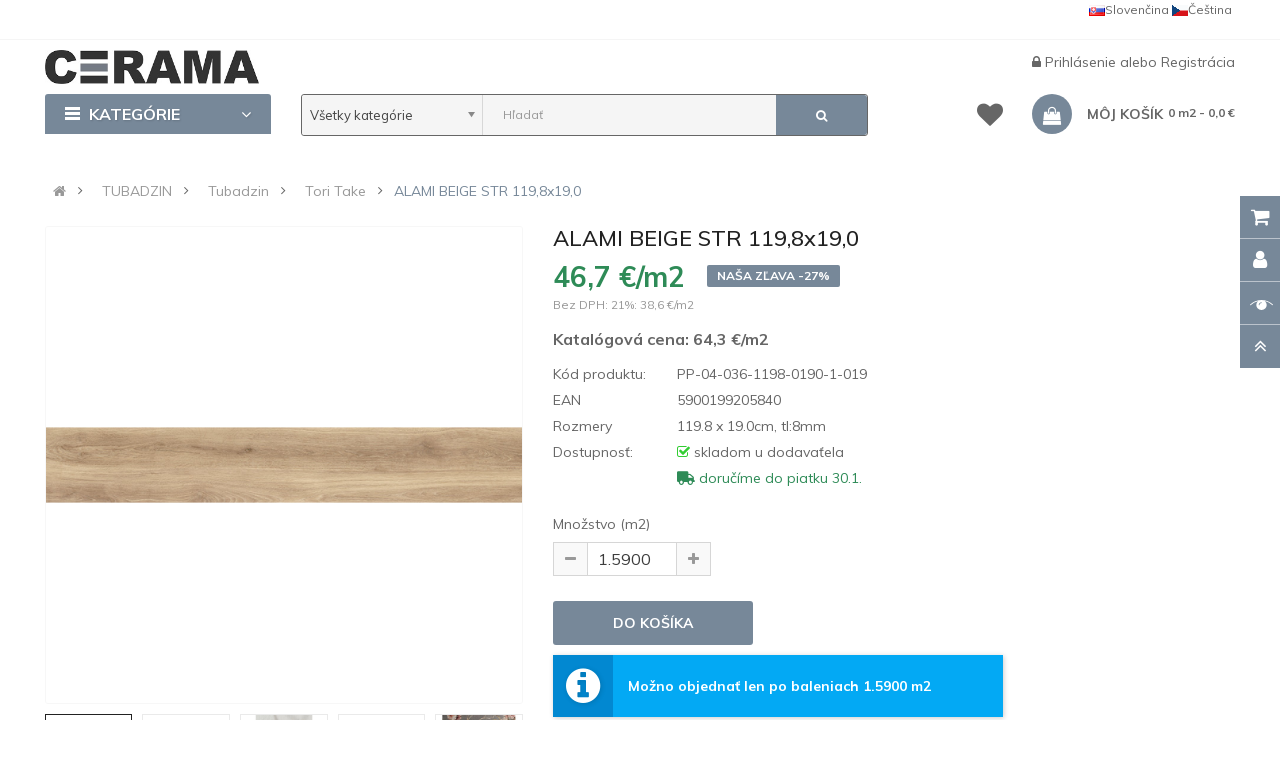

--- FILE ---
content_type: text/html; charset=utf-8
request_url: https://cerama.sk/sk-tubadzin-tubadzin-alami-beige-str-1198x190-5900199205840.html
body_size: 21916
content:
<!DOCTYPE html>
<html dir="ltr" lang="sk">
<head>

                                     
                 
                
                                     
                 
                
                                     
                    <script type="application/ld+json">{"@context": "http://schema.org/","@type": "Product","name": "ALAMI BEIGE STR 119,8x19,0","image": ["https://cerama.sk/image/cache/catalog/produkty/tubadzin/tubadzin/tori-take/PP-04-036-1198-0190-1-019-alami-beige-str-119-8x19-0-A-1200x1200.jpg","https://cerama.sk/image/cache/catalog/produkty/tubadzin/tubadzin/tori-take/PP-04-036-1198-0190-1-019-alami-beige-str-119-8x19-0-A-1200x1200.jpg","https://cerama.sk/image/cache/catalog/produkty/tubadzin/tubadzin/tori-take/PP-04-036-1198-0190-1-019-alami-beige-str-119-8x19-0-B-1200x1200.jpg","https://cerama.sk/image/cache/catalog/produkty/tubadzin/tubadzin/tori-take/PP-04-036-1198-0190-1-019-alami-beige-str-119-8x19-0-C-1200x1200.jpg","https://cerama.sk/image/cache/catalog/produkty/tubadzin/tubadzin/tori-take/PP-04-036-1198-0190-1-019-alami-beige-str-119-8x19-0-D-1200x1200.jpg","https://cerama.sk/image/cache/catalog/produkty/tubadzin/tubadzin/tori-take/PP-04-036-1198-0190-1-019-alami-beige-str-119-8x19-0-E-1200x1200.jpg","https://cerama.sk/image/cache/catalog/produkty/tubadzin/tubadzin/tori-take/PP-04-036-1198-0190-1-019-alami-beige-str-119-8x19-0-F-1200x1200.jpg","https://cerama.sk/image/cache/catalog/produkty/tubadzin/tubadzin/tori-take/PP-04-036-1198-0190-1-019-alami-beige-str-119-8x19-0-G-1200x1200.jpg" ],"description": "ALAMI BEIGE STR 119,8x19,0 od Tubadzin je moderná glazovaná dlaždica s dekórom dreva, ideálna na podlahy aj steny. Vysoká kvalita, protišmykové vlastnosti a mrazuvzdornosť ju robia perfektnou voľbou pre interiéry aj exteriéry.","productID": "PP-04-036-1198-0190-1-019","sku": "PP-04-036-1198-0190-1-019","mpn": "PP-04-036-1198-0190-1-019","brand": { "@type": "Thing", "name": "Tubadzin" },"offers": {"@type": "Offer", "priceCurrency": "EUR", "price": "46.7","priceValidUntil": "2025-12-31","availability": "http://schema.org/InStock", "url":"https://cerama.sk/sk-tubadzin-tubadzin-alami-beige-str-1198x190-5900199205840.html" }}</script> 
                     
                    <script type="application/ld+json">{"@context": "http://schema.org/","@type": "BreadcrumbList","itemListElement": [{"@type": "ListItem", "position": 1, "name": "TUBADZIN", "item": "https://cerama.sk/sk-mark-tubadzin.html" },{"@type": "ListItem", "position": 2, "name": "Tubadzin", "item": "https://cerama.sk/sk-tubadzin-tubadzin.html" },{"@type": "ListItem", "position": 3, "name": "Tori Take", "item": "https://cerama.sk/sk-tubadzin-tori-take.html" },{"@type": "ListItem", "position": 4, "name": "ALAMI BEIGE STR 119,8x19,0", "item": "https://cerama.sk/sk-tubadzin-tubadzin-alami-beige-str-1198x190-5900199205840.html" } ]}</script> 
                     
                				
<meta charset="UTF-8" />
<meta http-equiv="X-UA-Compatible" content="IE=edge">
<title>ALAMI BEIGE STR 119,8x19,0cm | od 47 EUR/m2 | obklady a dlažby</title>
<base href="https://cerama.sk/" />


<meta name="viewport" content="width=device-width, initial-scale=1"> 
<meta name="description" content="ALAMI BEIGE STR 119,8x19,0 od Tubadzin je moderná glazovaná dlaždica s dekórom dreva, ideálna na podlahy aj steny. Vysoká kvalita, protišmykové vlastnosti a mrazuvzdornosť ju robia perfektnou voľbou pre interiéry aj exteriéry." /><!--[if IE]><meta http-equiv="X-UA-Compatible" content="IE=edge,chrome=1"><![endif]-->


 
<link rel="alternate" hreflang="cs-CZ" href="https://cerama.cz/tubadzin-tubadzin-alami-beige-str-1198x190-5900199205840.html" /> 
 
<link rel="alternate" hreflang="sk-SK" href="https://cerama.sk/sk-tubadzin-tubadzin-alami-beige-str-1198x190-5900199205840.html" /> 


<link rel="shortcut icon" href ="image/catalog/favicon/favicon.ico">
<meta name="msapplication-TileImage" content="/image/catalog/favicon/ms-icon-144x144.png">
<meta name="theme-color" content="#ffffff">
<link rel="apple-touch-icon" sizes="57x57" href="image/catalog/favicon/apple-icon-57x57.png">
<link rel="apple-touch-icon" sizes="60x60" href="image/catalog/favicon/apple-icon-60x60.png">
<link rel="apple-touch-icon" sizes="72x72" href="image/catalog/favicon/apple-icon-72x72.png">
<link rel="apple-touch-icon" sizes="76x76" href="image/catalog/favicon/apple-icon-76x76.png">
<link rel="apple-touch-icon" sizes="114x114" href="image/catalog/favicon/apple-icon-114x114.png">
<link rel="apple-touch-icon" sizes="120x120" href="image/catalog/favicon/apple-icon-120x120.png">
<link rel="apple-touch-icon" sizes="144x144" href="image/catalog/favicon/apple-icon-144x144.png">
<link rel="apple-touch-icon" sizes="152x152" href="image/catalog/favicon/apple-icon-152x152.png">
<link rel="apple-touch-icon" sizes="180x180" href="image/catalog/favicon/apple-icon-180x180.png">
<link rel="icon" type="image/png" sizes="192x192"  href="image/catalog/favicon/android-icon-192x192.png">
<link rel="icon" type="image/png" sizes="32x32" href="image/catalog/favicon/favicon-32x32.png">
<link rel="icon" type="image/png" sizes="96x96" href="image/catalog/favicon/favicon-96x96.png">
<link rel="icon" type="image/png" sizes="16x16" href="image/catalog/favicon/favicon-16x16.png">
<link rel="manifest" href="image/catalog/favicon/manifest.json">
<meta name="msapplication-TileColor" content="#ffffff">
<meta name="msapplication-TileImage" content="image/catalog/favicon/ms-icon-144x144.png">
<meta name="theme-color" content="#ffffff">
<link rel="stylesheet" href="catalog/view/javascript/font-awesome5.12/css/all.min.css">
 






   















                                  



<link rel="stylesheet" href="catalog/view/javascript/bootstrap/css/bootstrap.min.css">
<link rel="stylesheet" href="catalog/view/javascript/font-awesome/css/font-awesome.min.css">
<link rel="stylesheet" href="catalog/view/javascript/soconfig/css/lib.css">
<link rel="stylesheet" href="catalog/view/theme/so-emarket/css/ie9-and-up.css">
<link rel="stylesheet" href="catalog/view/theme/so-emarket/css/custom.css">
<link rel="stylesheet" href="catalog/view/javascript/so_call_for_price/css/jquery.fancybox.css">
<link rel="stylesheet" href="catalog/view/javascript/so_call_for_price/css/style.css">
<link rel="stylesheet" href="catalog/view/javascript/soconfig/css/lightslider.css">
<link rel="stylesheet" href="catalog/view/javascript/jquery/datetimepicker/bootstrap-datetimepicker.min.css">
<link rel="stylesheet" href="catalog/view/javascript/so_tools/css/style.css">
<link rel="stylesheet" href="catalog/view/javascript/so_newletter_custom_popup/css/style.css">
<link rel="stylesheet" href="catalog/view/javascript/so_page_builder/css/shortcodes.css">
<link rel="stylesheet" href="catalog/view/javascript/so_page_builder/css/style_render_35.css">
<link rel="stylesheet" href="catalog/view/javascript/so_page_builder/css/style.css">
<link rel="stylesheet" href="catalog/view/javascript/so_countdown/css/style.css">
<link rel="stylesheet" href="catalog/view/javascript/so_megamenu/so_megamenu.css">
<link rel="stylesheet" href="catalog/view/javascript/so_megamenu/wide-grid.css">
<link rel="stylesheet" href="catalog/view/javascript/so_searchpro/css/chosen.css">
<link rel="stylesheet" href="catalog/view/javascript/so_searchpro/css/so_searchpro.css">
<link rel="stylesheet" href="catalog/view/javascript/soconfig/css/owl.carousel.css">
<link rel="stylesheet" href="catalog/view/javascript/so_sociallogin/css/so_sociallogin.css">
<link rel="stylesheet" href="catalog/view/theme/so-emarket/js/xbreadcrumbs.css">
<link rel="stylesheet" href="catalog/view/theme/so-emarket/css/layout1/seda.css">
<link rel="stylesheet" href="catalog/view/theme/so-emarket/css/header/header1.css">
<link rel="stylesheet" href="catalog/view/theme/so-emarket/css/footer/footer1.css">
<link rel="stylesheet" href="catalog/view/theme/so-emarket/css/responsive.css">

<script src="catalog/view/javascript/jquery/jquery-2.1.1.min.js"></script>
<script src="catalog/view/javascript/bootstrap/js/bootstrap.min.js"></script>
<script src="catalog/view/javascript/soconfig/js/libs.js"></script>
<script src="catalog/view/javascript/soconfig/js/so.system.js"></script>
<script src="catalog/view/javascript/soconfig/js/jquery.sticky-kit.min.js"></script>
<script src="catalog/view/javascript/lazysizes/lazysizes.min.js"></script>
<script src="catalog/view/theme/so-emarket/js/jquery.nav.js"></script>
<script src="catalog/view/theme/so-emarket/js/so.custom.js"></script>
<script src="catalog/view/theme/so-emarket/js/custom.js"></script>
<script src="catalog/view/theme/so-emarket/js/common.js"></script>
<script src="catalog/view/theme/so-emarket/js/xbreadcrumbs.js"></script>
<script src="catalog/view/javascript/so_call_for_price/js/script.js"></script>
<script src="catalog/view/javascript/soconfig/js/jquery.elevateZoom-3.0.8.min.js"></script>
<script src="catalog/view/javascript/soconfig/js/lightslider.js"></script>
<script src="catalog/view/javascript/jquery/datetimepicker/moment/moment.min.js"></script>
<script src="catalog/view/javascript/jquery/datetimepicker/moment/moment-with-locales.min.js"></script>
<script src="catalog/view/javascript/jquery/datetimepicker/bootstrap-datetimepicker.min.js"></script>
<script src="catalog/view/javascript/so_tools/js/script.js"></script>
<script src="admin/view/template/extension/module/so_page_builder/assets/js/shortcodes.js"></script>
<script src="catalog/view/javascript/so_page_builder/js/section.js"></script>
<script src="catalog/view/javascript/so_page_builder/js/modernizr.video.js"></script>
<script src="catalog/view/javascript/so_page_builder/js/swfobject.js"></script>
<script src="catalog/view/javascript/so_page_builder/js/video_background.js"></script>
<script src="catalog/view/javascript/so_countdown/js/jquery.cookie.js"></script>
<script src="catalog/view/javascript/so_megamenu/so_megamenu.js"></script>
<script src="catalog/view/javascript/so_searchpro/js/chosen.jquery.js"></script>
<script src="catalog/view/javascript/soconfig/js/owl.carousel.js"></script>



 <link href='https://fonts.googleapis.com/css?family=Muli:300,400,400i,500,500i,700&amp;display=swap' rel='stylesheet' type='text/css'>  	
 <link href='https://fonts.googleapis.com/css?family=Muli:300,400,400i,500,500i,700&amp;display=swap' rel='stylesheet' type='text/css'>  	
 	
	<style type="text/css">
		 body, #wrapper{font-family:'Muli', sans-serif}
		 
	</style>
 
 
 


    <style type="text/css">.megamenu .fasss {
    font-size: 15px;
    margin-left: -10px;
    padding-left: 0;
    padding-right: 1px;
    width: 23px;
}
.container-megamenu.vertical .fa-angle-right {
    float: right;
    margin-right: -23px;
}
.container-megamenu.vertical ul.megamenu  li  a strong {
    text-transform: none;
}
.container-megamenu.vertical .vertical-wrapper ul.megamenu  li {
    padding: 0px 15px 0px 5px;
}
.container-megamenu.vertical ul.megamenu  li a strong i {
    width: 20px;
}
.content-aside .module .modcontent {
    padding: 15px 5px;
}
.module.so_filter_wrap .modcontent .so-filter-content-opts-container .so-filter-option label {
    text-transform: none;
}
.category-featured .ltabs-wrap .wap-listing-tabs .product-item-container .right-block {
    text-align: left; 
    height:174px;
}
.products-list .product-grid .product-item-container .left-block img {
   margin-top:10px;
}
#so-groups .form-content .form-box .product-thumb .caption h4 a {
    display: block;
    overflow: hidden;
    text-overflow: ellipsis;
    text-transform: none;
    white-space: nowrap;
}
#input-payment-zone, #input-shipping-zone, #input-payment-fax {
visibility: hidden;
}
.product-view .content-product-left .full_slider .thumbnail.active {
    padding: 1px;
}
/*.product-view .content-product-left .large-image {
width:400px;
height:400px;
}*/
.typeheader-1 {
    background-color: #FFF;
}
.typeheader-1 .header-middle {
    margin: 0px 0px;
}
.typeheader-1 .header-top {
    border-bottom: 1px solid rgba(155, 155, 155, 0.1);
}
.typeheader-1 .welcome-msg {
    color: #666;
}

.typeheader-1 .container-megamenu.horizontal ul.megamenu li  a {
    color: #666;
}
.common-home .typeheader-1 .container-megamenu.horizontal ul.megamenu li.home a {
  color: #666;
}
.typeheader-1 .signin-w ul li a, .typeheader-1 .signin-w {
    color: #666;
}

.typeheader-1 .wishlist-comp li a.top-link-wishlist::before {
    color: #666;
}
.typeheader-1 .shopping_cart .btn-shopping-cart .top_cart .shopcart-inner {
    color: #666;
}
.typefooter-1 .footer-top, .typefooter-1 .copyright-w {
    background-color: #778899;
}
.typeheader-1 #sosearchpro .search input {
    background-color: #F5F5F5;
}
.typeheader-1 #sosearchpro .search {
    border: thin solid;
}
.refine-search__content .refine-search__subitem {
    height: 171px;
}
@media (max-width: 992px) {
.bannerboktablet{
padding-top:0px !important;
}
}
.typeheader-1 .navbar-logo {
    padding-top: 10px;
    padding-bottom: 10px;
}
.price {
    color: #f00000;
}
.label-new{
    background-color: #FC6A03;
}
.price .price-new, .price span.price {
    color: #2E8B57;
}
 </style>
 

 


<link href="https://cerama.sk/sk-tubadzin-tubadzin-alami-beige-str-1198x190-5900199205840.html" rel="canonical" /><link href="https://cerama.sk/image/catalog/logo/favicon.ico" rel="icon" />		


 	


		  
<!--[if reset_cache_status]><meta The Clear Theme (Twig) and SASS cache is Enabled /><![endif]--> 
		  
</head>

		

			 

		
	
<body class="product-product ltr layout-1">
                				                <noscript><iframe src="https://www.googletagmanager.com/ns.html?id=GTM-M8K5LLBH" height="0" width="0" style="display:none;visibility:hidden"></iframe></noscript>
				                <div id="wrapper" class="wrapper-fluid banners-effect-7">  
 
	

		 


<div class="so-pre-loader no-pre-loader"><div class="so-loader-line" id="line-load"></div></div>

	
<header id="header" class="variant typeheader-1">
	  
	<div class="header-top hidden-compact">
		<div class="container">
			<div class="row">
				<div class="header-top-left col-lg-7 col-md-8 col-sm-6 col-xs-4">
										<ul class="top-link list-inline hidden-lg hidden-md">
						<li class="account" id="my_account"><a href="https://cerama.sk/index.php?route=account/account" title="Môj účet " class="btn-xs dropdown-toggle" data-toggle="dropdown"> <span class="hidden-xs">Môj účet </span> <span class="fa fa-caret-down"></span></a>
							<ul class="dropdown-menu">
									<li><a href="https://cerama.sk/index.php?route=account/wishlist"  title="Obľúbené produkty (0)">Obľúbené produkty (0)</a></li>
									<li><a href="https://cerama.sk/index.php?route=product/compare" title="Porovnať">Porovnať</a></li>
								
						            <li><a href="https://cerama.sk/index.php?route=account/register">Registrácia</a></li>
						            <li><a href="https://cerama.sk/index.php?route=account/login">Prihlásenie</a></li>
					            															
							</ul>
						</li>	
						
						 
					</ul>
							
				</div>
				<div class="header-top-right collapsed-block col-lg-5 col-md-4 col-sm-6 col-xs-8">	
										<ul class="top-link list-inline lang-curr">
												 <li class="language"><div class="pull-left">
  
<div class="btn-group"> 
 
<a href="https://cerama.cz/tubadzin-tubadzin-alami-beige-str-1198x190-5900199205840.html" title="ALAMI BEIGE STR 119,8x19,0" hreflang=cs-CZ style="line-height:20px;float:right;padding-right:3px;"><img data-src="catalog/language/cs-cz/cs-cz.png" src="catalog/language/cs-cz/cs-cz.png" data-sizes="auto" class="lazyautosizes lazyloaded" sizes="80px">Čeština</a>  
 
<a href="https://cerama.sk/sk-tubadzin-tubadzin-alami-beige-str-1198x190-5900199205840.html" title="ALAMI BEIGE STR 119,8x19,0" hreflang=sk-SK style="line-height:20px;float:right;padding-right:3px;"><img data-src="catalog/language/sk-sk/sk-sk.png" src="catalog/language/sk-sk/sk-sk.png" data-sizes="auto" class="lazyautosizes lazyloaded" sizes="80px">Slovenčina</a>  
</div>

 
</div>
 </li>				
					</ul>				
					 					
					
				
				</div>
			</div>
		</div>
	</div>
	
	 
	<div class="header-middle">
		<div class="container">
			<div class="row">			
				<div class="navbar-logo col-lg-2 col-md-2 col-sm-12 col-xs-12">
					<div class="logo">
				   								   <a href="https://cerama.sk/"><img class="lazyload" data-sizes="auto" src="[data-uri]" data-src="https://cerama.sk/image/catalog/logo/cerama-logo-final.png" title="cerama.sk" alt="cerama.sk" /></a>
			    
        
				   	</div>
				</div>
				
				<div class="main-menu col-lg-6 col-md-7">					
														
				</div>
				<div class="middle-right col-lg-4 col-md-3 col-sm-6 col-xs-8">					
										
					<div class="signin-w font-title hidden-sm hidden-xs">
						
						<ul class="signin-link">							
							   
								<li class="log login"><i class="fa fa-lock"></i> <a class="link-lg" href="https://cerama.sk/index.php?route=account/login ">Prihlásenie </a> alebo <a href="https://cerama.sk/index.php?route=account/register">Registrácia</a></li>								
							  			
						</ul>						
					</div>
				</div>
			</div>
		</div>
	</div>

	<div class="header-bottom">
		<div class="container">
			<div class="row">
				<div class="bottom1 menu-vertical col-lg-2 col-md-3 col-sm-3">
					  <div class="responsive megamenu-style-dev">
		<div class="so-vertical-menu no-gutter">
		
		<nav class="navbar-default">
		<div class="container-megamenu   vertical">
					<div id="menuHeading">
				<div class="megamenuToogle-wrapper">
					<div class="megamenuToogle-pattern">
						<div class="container">
							<div><span></span><span></span><span></span></div>
							Kategórie      
						</div>
					</div>
				</div>
			</div>
			<div class="navbar-header">
				<button type="button" id="show-verticalmenu" data-toggle="collapse"  class="navbar-toggle">
					<!-- <span class="icon-bar"></span>
					<span class="icon-bar"></span>
					<span class="icon-bar"></span> -->
					<i class="fa fa-bars"></i>
					<span>Kategórie      </span>
				</button>
			</div>
		
					<div class="vertical-wrapper">
		
					<span id="remove-verticalmenu" class="fa fa-times"></span>
		
			<div class="megamenu-pattern">
				<div class="container">
					<ul class="megamenu"
					data-transition="slide" data-animationtime="200">
												
																																																
																													
							
							
							
																						
							
							
							
							
														
															<li class="item-vertical" >
									<p class='close-menu'></p>
									                    								 		<a href="https://cerama.sk/sk-mark-tubadzin.html" class="clearfix" >
											<span>
												<strong><i class="fas fa-layer-group"></i>TUBADZIN</strong>
											</span>
											
										</a>
                    									
																	</li>							
																																																							
																													
							
							
							
							
							
																																															
							
							
														
															<li class="item-vertical  with-sub-menu hover" >
									<p class='close-menu'></p>
									                    										<a href="https://cerama.sk/sk-tubadzin-korzilius.html" class="clearfix" >
										
											<span>
												<strong>Korzilius</strong>
											</span>
											
											<b class='fa fa-angle-right' ></b>
										</a>
                    									
																														<div class="sub-menu" data-subwidth ="50">
										
										<div class="content">
											<div class="row">
																																																																													<div class="col-sm-12">
																													<div class="categories"><div class="row"><div class="col-sm-6 static-menu"><div class="menu"><ul><li><a href="https://cerama.sk/sk-tubadzin-korzilius.html" onclick="window.location = 'https://cerama.sk/sk-tubadzin-korzilius.html';" class="main-menu">Korzilius</a><ul><li><a href="https://cerama.sk/sk-tubadzin-korzilius-mountain-ash.html" onclick="window.location = 'https://cerama.sk/sk-tubadzin-korzilius-mountain-ash.html';">Mountain Ash</a></li><li><a href="https://cerama.sk/sk-tubadzin-korzilius-wood.html" onclick="window.location = 'https://cerama.sk/sk-tubadzin-korzilius-wood.html';">Wood</a></li></ul></li></ul></div></div></div></div>
																											
													</div>
																							</div>
										</div>				
										</div>			
																	</li>							
																																																							
																													
							
							
																						
							
							
																																															
							
							
														
															<li class="item-vertical  css-menu with-sub-menu hover" >
									<p class='close-menu'></p>
									                    										<a href="https://cerama.sk/sk-tubadzin-monolith.html" class="clearfix" >
										
											<span>
												<strong>Monolith</strong>
											</span>
											
											<b class='fa fa-angle-right' ></b>
										</a>
                    									
																														<div class="sub-menu" data-subwidth ="50">
										
										<div class="content">
											<div class="row">
																																																																													<div class="col-sm-12">
																													<div class="categories"><div class="row"><div class="col-sm-6 static-menu"><div class="menu"><ul><li><a href="https://cerama.sk/sk-tubadzin-monolith.html" onclick="window.location = 'https://cerama.sk/sk-tubadzin-monolith.html';" class="main-menu">Monolith</a><div class="row visible"><div class="col-sm-6"><ul><li><a href="https://cerama.sk/sk-tubadzin-monolith-aquamarine.html" onclick="window.location = 'https://cerama.sk/sk-tubadzin-monolith-aquamarine.html';">Aquamarine</a></li><li><a href="https://cerama.sk/sk-tubadzin-monolith-aulla.html" onclick="window.location = 'https://cerama.sk/sk-tubadzin-monolith-aulla.html';">Aulla</a></li><li><a href="https://cerama.sk/sk-tubadzin-monolith-cielo-e-terra.html" onclick="window.location = 'https://cerama.sk/sk-tubadzin-monolith-cielo-e-terra.html';">Cielo e Terra</a></li><li><a href="https://cerama.sk/sk-tubadzin-monolith-epoxy.html" onclick="window.location = 'https://cerama.sk/sk-tubadzin-monolith-epoxy.html';">Epoxy</a></li><li><a href="https://cerama.sk/sk-tubadzin-monolith-fair.html" onclick="window.location = 'https://cerama.sk/sk-tubadzin-monolith-fair.html';">Fair</a></li><li><a href="https://cerama.sk/sk-tubadzin-monolith-grand-cave.html" onclick="window.location = 'https://cerama.sk/sk-tubadzin-monolith-grand-cave.html';">Grand Cave</a></li><li><a href="https://cerama.sk/sk-tubadzin-monolith-grand-cave-brown.html" onclick="window.location = 'https://cerama.sk/sk-tubadzin-monolith-grand-cave-brown.html';">Grand Cave Brown</a></li><li><a href="https://cerama.sk/sk-tubadzin-monolith-industrio.html" onclick="window.location = 'https://cerama.sk/sk-tubadzin-monolith-industrio.html';">Industrio</a></li></ul></div><div class="col-sm-6"><ul><li><a href="https://cerama.sk/sk-tubadzin-monolith-marmo-doro.html" onclick="window.location = 'https://cerama.sk/sk-tubadzin-monolith-marmo-doro.html';">Marmo D'Oro</a></li><li><a href="https://cerama.sk/sk-tubadzin-monolith-onice.html" onclick="window.location = 'https://cerama.sk/sk-tubadzin-monolith-onice.html';">Onice</a></li><li><a href="https://cerama.sk/sk-tubadzin-monolith-onice-bianco.html" onclick="window.location = 'https://cerama.sk/sk-tubadzin-monolith-onice-bianco.html';">Onice Bianco</a></li><li><a href="https://cerama.sk/sk-tubadzin-monolith-onix-pearl.html" onclick="window.location = 'https://cerama.sk/sk-tubadzin-monolith-onix-pearl.html';">Onix Pearl</a></li><li><a href="https://cerama.sk/sk-tubadzin-monolith-pietra-blue.html" onclick="window.location = 'https://cerama.sk/sk-tubadzin-monolith-pietra-blue.html';">Pietra Blue</a></li><li><a href="https://cerama.sk/sk-tubadzin-monolith-torano.html" onclick="window.location = 'https://cerama.sk/sk-tubadzin-monolith-torano.html';">Torano</a></li><li><a href="https://cerama.sk/sk-tubadzin-monolith-white-opal.html" onclick="window.location = 'https://cerama.sk/sk-tubadzin-monolith-white-opal.html';">White Opal</a></li></ul></div></div></li></ul></div></div></div></div>
																											
													</div>
																							</div>
										</div>				
										</div>			
																	</li>							
																																																							
																													
							
							
																						
							
							
																																															
							
							
														
															<li class="item-vertical  css-menu with-sub-menu hover" >
									<p class='close-menu'></p>
									                    										<a href="https://cerama.sk/sk-tubadzin-tubadzin.html" class="clearfix" >
										
											<span>
												<strong>Tubadzin</strong>
											</span>
											
											<b class='fa fa-angle-right' ></b>
										</a>
                    									
																														<div class="sub-menu" data-subwidth ="50">
										
										<div class="content">
											<div class="row">
																																																																													<div class="col-sm-12">
																													<div class="categories"><div class="row"><div class="col-sm-12 static-menu"><div class="menu"><ul><li><a href="https://cerama.sk/sk-tubadzin-tubadzin.html" onclick="window.location = 'https://cerama.sk/sk-tubadzin-tubadzin.html';" class="main-menu">Tubadzin</a><div class="row visible"><div class="col-sm-4"><ul><li><a href="https://cerama.sk/sk-tubadzin-abisso.html" onclick="window.location = 'https://cerama.sk/sk-tubadzin-abisso.html';">Abisso</a></li><li><a href="https://cerama.sk/sk-tubadzin-blinds.html" onclick="window.location = 'https://cerama.sk/sk-tubadzin-blinds.html';">Blinds</a></li><li><a href="https://cerama.sk/sk-tubadzin-bloom-rose.html" onclick="window.location = 'https://cerama.sk/sk-tubadzin-bloom-rose.html';">Bloom Rose</a></li><li><a href="https://cerama.sk/sk-tubadzin-blue-stone.html" onclick="window.location = 'https://cerama.sk/sk-tubadzin-blue-stone.html';">Blue Stone</a></li><li><a href="https://cerama.sk/sk-tubadzin-brainstorm.html" onclick="window.location = 'https://cerama.sk/sk-tubadzin-brainstorm.html';">Brainstorm</a></li><li><a href="https://cerama.sk/sk-tubadzin-brass.html" onclick="window.location = 'https://cerama.sk/sk-tubadzin-brass.html';">Brass</a></li><li><a href="https://cerama.sk/sk-tubadzin-coma.html" onclick="window.location = 'https://cerama.sk/sk-tubadzin-coma.html';">Coma</a></li><li><a href="https://cerama.sk/sk-tubadzin-fadma.html" onclick="window.location = 'https://cerama.sk/sk-tubadzin-fadma.html';">Fadma</a></li><li><a href="https://cerama.sk/sk-tubadzin-gold-moon.html" onclick="window.location = 'https://cerama.sk/sk-tubadzin-gold-moon.html';">Gold Moon</a></li><li><a href="https://cerama.sk/sk-tubadzin-goldgreen.html" onclick="window.location = 'https://cerama.sk/sk-tubadzin-goldgreen.html';">Goldgreen</a></li><li><a href="https://cerama.sk/sk-tubadzin-grunge.html" onclick="window.location = 'https://cerama.sk/sk-tubadzin-grunge.html';">Grunge</a></li><li><a href="https://cerama.sk/sk-tubadzin-heron.html" onclick="window.location = 'https://cerama.sk/sk-tubadzin-heron.html';">Heron</a></li><li><a href="https://cerama.sk/sk-tubadzin-horizon.html" onclick="window.location = 'https://cerama.sk/sk-tubadzin-horizon.html';">Horizon</a></li><li><a href="https://cerama.sk/sk-tubadzin-house-of-tones.html" onclick="window.location = 'https://cerama.sk/sk-tubadzin-house-of-tones.html';">House of Tones</a></li></ul></div><div class="col-sm-4"><ul><li><a href="https://cerama.sk/sk-tubadzin-inpoint.html" onclick="window.location = 'https://cerama.sk/sk-tubadzin-inpoint.html';">Inpoint</a></li><li><a href="https://cerama.sk/sk-tubadzin-integrally.html" onclick="window.location = 'https://cerama.sk/sk-tubadzin-integrally.html';">Integrally</a></li><li><a href="https://cerama.sk/sk-tubadzin-interval.html" onclick="window.location = 'https://cerama.sk/sk-tubadzin-interval.html';">Interval</a></li><li><a href="https://cerama.sk/sk-tubadzin-liberte.html" onclick="window.location = 'https://cerama.sk/sk-tubadzin-liberte.html';">Liberte</a></li><li><a href="https://cerama.sk/sk-tubadzin-lumiere.html" onclick="window.location = 'https://cerama.sk/sk-tubadzin-lumiere.html';">Lumiere</a></li><li><a href="https://cerama.sk/sk-tubadzin-macchia.html" onclick="window.location = 'https://cerama.sk/sk-tubadzin-macchia.html';">Macchia</a></li><li><a href="https://cerama.sk/sk-tubadzin-mild-garden.html" onclick="window.location = 'https://cerama.sk/sk-tubadzin-mild-garden.html';">Mild Garden</a></li><li><a href="https://cerama.sk/sk-tubadzin-modern-basalt.html" onclick="window.location = 'https://cerama.sk/sk-tubadzin-modern-basalt.html';">Modern Basalt</a></li><li><a href="https://cerama.sk/sk-tubadzin-modern-pearl.html" onclick="window.location = 'https://cerama.sk/sk-tubadzin-modern-pearl.html';">Modern Pearl</a></li><li><a href="https://cerama.sk/sk-tubadzin-moor.html" onclick="window.location = 'https://cerama.sk/sk-tubadzin-moor.html';">Moor</a></li><li><a href="https://cerama.sk/sk-tubadzin-muse.html" onclick="window.location = 'https://cerama.sk/sk-tubadzin-muse.html';">Muse</a></li><li><a href="https://cerama.sk/sk-tubadzin-my-tones.html" onclick="window.location = 'https://cerama.sk/sk-tubadzin-my-tones.html';">My Tones</a></li><li><a href="https://cerama.sk/sk-tubadzin-organic-matt.html" onclick="window.location = 'https://cerama.sk/sk-tubadzin-organic-matt.html';">Organic Matt</a></li><li><a href="https://cerama.sk/sk-tubadzin-plain-stone.html" onclick="window.location = 'https://cerama.sk/sk-tubadzin-plain-stone.html';">Plain Stone</a></li></ul></div><div class="col-sm-4"><ul><li><a href="https://cerama.sk/sk-tubadzin-reflection.html" onclick="window.location = 'https://cerama.sk/sk-tubadzin-reflection.html';">Reflection</a></li><li><a href="https://cerama.sk/sk-tubadzin-rochelle.html" onclick="window.location = 'https://cerama.sk/sk-tubadzin-rochelle.html';">Rochelle</a></li><li><a href="https://cerama.sk/sk-tubadzin-royal-place.html" onclick="window.location = 'https://cerama.sk/sk-tubadzin-royal-place.html';">Royal Place</a></li><li><a href="https://cerama.sk/sk-tubadzin-sedona.html" onclick="window.location = 'https://cerama.sk/sk-tubadzin-sedona.html';">Sedona</a></li><li><a href="https://cerama.sk/sk-tubadzin-serenity.html" onclick="window.location = 'https://cerama.sk/sk-tubadzin-serenity.html';">Serenity</a></li><li><a href="https://cerama.sk/sk-tubadzin-sfumato.html" onclick="window.location = 'https://cerama.sk/sk-tubadzin-sfumato.html';">Sfumato</a></li><li><a href="https://cerama.sk/sk-tubadzin-shine-concrete.html" onclick="window.location = 'https://cerama.sk/sk-tubadzin-shine-concrete.html';">Shine Concrete</a></li><li><a href="https://cerama.sk/sk-tubadzin-sophi-oro.html" onclick="window.location = 'https://cerama.sk/sk-tubadzin-sophi-oro.html';">Sophi Oro</a></li><li><a href="https://cerama.sk/sk-tubadzin-stardust.html" onclick="window.location = 'https://cerama.sk/sk-tubadzin-stardust.html';">Stardust</a></li><li><a href="https://cerama.sk/sk-tubadzin-terraform.html" onclick="window.location = 'https://cerama.sk/sk-tubadzin-terraform.html';">Terraform</a></li><li><a href="https://cerama.sk/sk-tubadzin-tissue.html" onclick="window.location = 'https://cerama.sk/sk-tubadzin-tissue.html';">Tissue</a></li><li><a href="https://cerama.sk/sk-tubadzin-tori-take.html" onclick="window.location = 'https://cerama.sk/sk-tubadzin-tori-take.html';">Tori Take</a></li><li><a href="https://cerama.sk/sk-tubadzin-touch.html" onclick="window.location = 'https://cerama.sk/sk-tubadzin-touch.html';">Touch</a></li><li><a href="https://cerama.sk/sk-tubadzin-unit-plus.html" onclick="window.location = 'https://cerama.sk/sk-tubadzin-unit-plus.html';">Unit Plus</a></li></ul></div></div></li></ul></div></div></div></div>
																											
													</div>
																							</div>
										</div>				
										</div>			
																	</li>							
																		</ul>
				</div>
			</div>
		</div>
		</div>
	</nav>
			</div>
	</div>

<script type="text/javascript">
	$(document).ready(function() {
		var itemver =  10;
		if(itemver <= $( ".vertical ul.megamenu >li" ).length)
			$('.vertical ul.megamenu').append('<li class="loadmore"><i class="fa fa-plus-square"></i><span class="more-view"> More Categories</span></li>');
		$('.horizontal ul.megamenu li.loadmore').remove();

		var show_itemver = itemver-1 ;
		$('ul.megamenu > li.item-vertical').each(function(i){
			if(i>show_itemver){
					$(this).css('display', 'none');
			}
		});
		$(".megamenu .loadmore").click(function(){
			if($(this).hasClass('open')){
				$('ul.megamenu li.item-vertical').each(function(i){
					if(i>show_itemver){
						$(this).slideUp(200);
						$(this).css('display', 'none');
					}
				});
				$(this).removeClass('open');
				$('.loadmore').html('<i class="fa fa-plus-square"></i><span class="more-view">More Categories</span>');
			}else{
				$('ul.megamenu li.item-vertical').each(function(i){
					if(i>show_itemver){
						$(this).slideDown(200);
					}
				});
				$(this).addClass('open');
				$('.loadmore').html('<i class="fa fa-minus-square"></i><span class="more-view">Close Categories</span>');
			}
		});
	});
</script>
<script>
$(document).ready(function(){
	$('a[href="https://cerama.sk/sk-tubadzin-tubadzin-alami-beige-str-1198x190-5900199205840.html"]').each(function() {
		$(this).parents('.with-sub-menu').addClass('sub-active');
	});  
});
</script>
		
				</div>
				<div class="bottom2 col-lg-7 col-md-6 col-sm-6">	
					<div class="search-header-w">
						<div class="icon-search hidden-lg hidden-md hidden-sm"><i class="fa fa-search"></i></div>								
						  
<div id="sosearchpro" class="sosearchpro-wrapper so-search">
	 
	
	<form method="GET" action="index.php">
		<div id="search0" class="search input-group form-group">
			 
			<div class="select_category filter_type  icon-select hidden-sm hidden-xs">
				<select class="no-border chosen-select" name="category_id">
					<option value="0">Všetky kategórie </option>
					 
						
						   
							<option value="97 ">STARGRES </option>
						 
						
						 
							
							   
								
								<option value="100">&nbsp;&nbsp;&nbsp;Azteca </option>
							 
							
													 
							
							   
								
								<option value="103">&nbsp;&nbsp;&nbsp;Black White </option>
							 
							
													 
							
							   
								
								<option value="101">&nbsp;&nbsp;&nbsp;Bohemy </option>
							 
							
													 
							
							   
								
								<option value="104">&nbsp;&nbsp;&nbsp;Calacatta Gold </option>
							 
							
													 
							
							   
								
								<option value="105">&nbsp;&nbsp;&nbsp;Canion </option>
							 
							
													 
							
							   
								
								<option value="98">&nbsp;&nbsp;&nbsp;Costole </option>
							 
							
													 
							
							   
								
								<option value="106">&nbsp;&nbsp;&nbsp;Downtown </option>
							 
							
													 
							
							   
								
								<option value="107">&nbsp;&nbsp;&nbsp;Durban </option>
							 
							
													 
							
							   
								
								<option value="108">&nbsp;&nbsp;&nbsp;Gravity </option>
							 
							
													 
							
							   
								
								<option value="110">&nbsp;&nbsp;&nbsp;Icon </option>
							 
							
													 
							
							   
								
								<option value="99">&nbsp;&nbsp;&nbsp;Madera </option>
							 
							
													 
							
							   
								
								<option value="111">&nbsp;&nbsp;&nbsp;Matera </option>
							 
							
													 
							
							   
								
								<option value="112">&nbsp;&nbsp;&nbsp;Pizarra </option>
							 
							
													 
							
							   
								
								<option value="113">&nbsp;&nbsp;&nbsp;Pure </option>
							 
							
													 
							
							   
								
								<option value="114">&nbsp;&nbsp;&nbsp;Scandinavia </option>
							 
							
													 
							
							   
								
								<option value="120">&nbsp;&nbsp;&nbsp;Stark </option>
							 
							
													 
							
							   
								
								<option value="115">&nbsp;&nbsp;&nbsp;Statuario </option>
							 
							
													 
							
							   
								
								<option value="116">&nbsp;&nbsp;&nbsp;Sverigo </option>
							 
							
													 
							
							   
								
								<option value="117">&nbsp;&nbsp;&nbsp;Taiga </option>
							 
							
													 
							
							   
								
								<option value="118">&nbsp;&nbsp;&nbsp;Terazzo </option>
							 
							
													 
							
							   
								
								<option value="102">&nbsp;&nbsp;&nbsp;Tribeca </option>
							 
							
													 
							
							   
								
								<option value="119">&nbsp;&nbsp;&nbsp;Walk </option>
							 
							
																		 
						
						   
							<option value="1 ">TUBADZIN </option>
						 
						
						 
							
							   
								
								<option value="5">&nbsp;&nbsp;&nbsp;Korzilius </option>
							 
							
							 
								   
									<option value="6 ">&nbsp;&nbsp;&nbsp;&nbsp;&nbsp;&nbsp;Mountain Ash </option>
								 
							 
								   
									<option value="32 ">&nbsp;&nbsp;&nbsp;&nbsp;&nbsp;&nbsp;Wood </option>
								 
													 
							
							   
								
								<option value="84">&nbsp;&nbsp;&nbsp;Maciej Zień </option>
							 
							
							 
								   
									<option value="89 ">&nbsp;&nbsp;&nbsp;&nbsp;&nbsp;&nbsp;Amber Vein </option>
								 
							 
								   
									<option value="90 ">&nbsp;&nbsp;&nbsp;&nbsp;&nbsp;&nbsp;Balance Stone </option>
								 
							 
								   
									<option value="91 ">&nbsp;&nbsp;&nbsp;&nbsp;&nbsp;&nbsp;Black Pulpis </option>
								 
							 
								   
									<option value="85 ">&nbsp;&nbsp;&nbsp;&nbsp;&nbsp;&nbsp;Boho </option>
								 
							 
								   
									<option value="92 ">&nbsp;&nbsp;&nbsp;&nbsp;&nbsp;&nbsp;Duke Stone </option>
								 
							 
								   
									<option value="86 ">&nbsp;&nbsp;&nbsp;&nbsp;&nbsp;&nbsp;Funky </option>
								 
							 
								   
									<option value="93 ">&nbsp;&nbsp;&nbsp;&nbsp;&nbsp;&nbsp;Grey Pulpis </option>
								 
							 
								   
									<option value="87 ">&nbsp;&nbsp;&nbsp;&nbsp;&nbsp;&nbsp;Sophisticated </option>
								 
							 
								   
									<option value="94 ">&nbsp;&nbsp;&nbsp;&nbsp;&nbsp;&nbsp;Specchio Carrara </option>
								 
							 
								   
									<option value="95 ">&nbsp;&nbsp;&nbsp;&nbsp;&nbsp;&nbsp;Terrazzo </option>
								 
							 
								   
									<option value="96 ">&nbsp;&nbsp;&nbsp;&nbsp;&nbsp;&nbsp;Timeless </option>
								 
													 
							
							   
								
								<option value="2">&nbsp;&nbsp;&nbsp;Monolith </option>
							 
							
							 
								   
									<option value="13 ">&nbsp;&nbsp;&nbsp;&nbsp;&nbsp;&nbsp;Aquamarine </option>
								 
							 
								   
									<option value="4 ">&nbsp;&nbsp;&nbsp;&nbsp;&nbsp;&nbsp;Aulla </option>
								 
							 
								   
									<option value="23 ">&nbsp;&nbsp;&nbsp;&nbsp;&nbsp;&nbsp;Cielo e Terra </option>
								 
							 
								   
									<option value="24 ">&nbsp;&nbsp;&nbsp;&nbsp;&nbsp;&nbsp;Epoxy </option>
								 
							 
								   
									<option value="25 ">&nbsp;&nbsp;&nbsp;&nbsp;&nbsp;&nbsp;Fair </option>
								 
							 
								   
									<option value="14 ">&nbsp;&nbsp;&nbsp;&nbsp;&nbsp;&nbsp;Grand Cave </option>
								 
							 
								   
									<option value="16 ">&nbsp;&nbsp;&nbsp;&nbsp;&nbsp;&nbsp;Grand Cave Brown </option>
								 
							 
								   
									<option value="26 ">&nbsp;&nbsp;&nbsp;&nbsp;&nbsp;&nbsp;Harmonic </option>
								 
							 
								   
									<option value="15 ">&nbsp;&nbsp;&nbsp;&nbsp;&nbsp;&nbsp;Industrio </option>
								 
							 
								   
									<option value="81 ">&nbsp;&nbsp;&nbsp;&nbsp;&nbsp;&nbsp;Lavish </option>
								 
							 
								   
									<option value="20 ">&nbsp;&nbsp;&nbsp;&nbsp;&nbsp;&nbsp;Marmo D'Oro </option>
								 
							 
								   
									<option value="27 ">&nbsp;&nbsp;&nbsp;&nbsp;&nbsp;&nbsp;Massa </option>
								 
							 
								   
									<option value="21 ">&nbsp;&nbsp;&nbsp;&nbsp;&nbsp;&nbsp;Onice </option>
								 
							 
								   
									<option value="17 ">&nbsp;&nbsp;&nbsp;&nbsp;&nbsp;&nbsp;Onice Bianco </option>
								 
							 
								   
									<option value="18 ">&nbsp;&nbsp;&nbsp;&nbsp;&nbsp;&nbsp;Onix Pearl </option>
								 
							 
								   
									<option value="28 ">&nbsp;&nbsp;&nbsp;&nbsp;&nbsp;&nbsp;Patina Plate </option>
								 
							 
								   
									<option value="34 ">&nbsp;&nbsp;&nbsp;&nbsp;&nbsp;&nbsp;Persian Tale </option>
								 
							 
								   
									<option value="19 ">&nbsp;&nbsp;&nbsp;&nbsp;&nbsp;&nbsp;Pietra Blue </option>
								 
							 
								   
									<option value="29 ">&nbsp;&nbsp;&nbsp;&nbsp;&nbsp;&nbsp;Pietrasanta </option>
								 
							 
								   
									<option value="30 ">&nbsp;&nbsp;&nbsp;&nbsp;&nbsp;&nbsp;Regal Stone </option>
								 
							 
								   
									<option value="33 ">&nbsp;&nbsp;&nbsp;&nbsp;&nbsp;&nbsp;Tender Stone </option>
								 
							 
								   
									<option value="31 ">&nbsp;&nbsp;&nbsp;&nbsp;&nbsp;&nbsp;Tin </option>
								 
							 
								   
									<option value="3 ">&nbsp;&nbsp;&nbsp;&nbsp;&nbsp;&nbsp;Torano </option>
								 
							 
								   
									<option value="82 ">&nbsp;&nbsp;&nbsp;&nbsp;&nbsp;&nbsp;Travertino </option>
								 
							 
								   
									<option value="22 ">&nbsp;&nbsp;&nbsp;&nbsp;&nbsp;&nbsp;White Opal </option>
								 
							 
								   
									<option value="83 ">&nbsp;&nbsp;&nbsp;&nbsp;&nbsp;&nbsp;Zimba </option>
								 
													 
							
							   
								
								<option value="38">&nbsp;&nbsp;&nbsp;Tubadzin </option>
							 
							
							 
								   
									<option value="50 ">&nbsp;&nbsp;&nbsp;&nbsp;&nbsp;&nbsp;Abisso </option>
								 
							 
								   
									<option value="48 ">&nbsp;&nbsp;&nbsp;&nbsp;&nbsp;&nbsp;Blinds </option>
								 
							 
								   
									<option value="51 ">&nbsp;&nbsp;&nbsp;&nbsp;&nbsp;&nbsp;Bloom Rose </option>
								 
							 
								   
									<option value="52 ">&nbsp;&nbsp;&nbsp;&nbsp;&nbsp;&nbsp;Blue Stone </option>
								 
							 
								   
									<option value="67 ">&nbsp;&nbsp;&nbsp;&nbsp;&nbsp;&nbsp;Brainstorm </option>
								 
							 
								   
									<option value="53 ">&nbsp;&nbsp;&nbsp;&nbsp;&nbsp;&nbsp;Brass </option>
								 
							 
								   
									<option value="68 ">&nbsp;&nbsp;&nbsp;&nbsp;&nbsp;&nbsp;Coma </option>
								 
							 
								   
									<option value="88 ">&nbsp;&nbsp;&nbsp;&nbsp;&nbsp;&nbsp;Curio </option>
								 
							 
								   
									<option value="54 ">&nbsp;&nbsp;&nbsp;&nbsp;&nbsp;&nbsp;Fadma </option>
								 
							 
								   
									<option value="69 ">&nbsp;&nbsp;&nbsp;&nbsp;&nbsp;&nbsp;Gold Moon </option>
								 
							 
								   
									<option value="55 ">&nbsp;&nbsp;&nbsp;&nbsp;&nbsp;&nbsp;Goldgreen </option>
								 
							 
								   
									<option value="70 ">&nbsp;&nbsp;&nbsp;&nbsp;&nbsp;&nbsp;Grunge </option>
								 
							 
								   
									<option value="56 ">&nbsp;&nbsp;&nbsp;&nbsp;&nbsp;&nbsp;Heron </option>
								 
							 
								   
									<option value="71 ">&nbsp;&nbsp;&nbsp;&nbsp;&nbsp;&nbsp;Horizon </option>
								 
							 
								   
									<option value="72 ">&nbsp;&nbsp;&nbsp;&nbsp;&nbsp;&nbsp;House of Tones </option>
								 
							 
								   
									<option value="37 ">&nbsp;&nbsp;&nbsp;&nbsp;&nbsp;&nbsp;Inpoint </option>
								 
							 
								   
									<option value="73 ">&nbsp;&nbsp;&nbsp;&nbsp;&nbsp;&nbsp;Integrally </option>
								 
							 
								   
									<option value="74 ">&nbsp;&nbsp;&nbsp;&nbsp;&nbsp;&nbsp;Interval </option>
								 
							 
								   
									<option value="57 ">&nbsp;&nbsp;&nbsp;&nbsp;&nbsp;&nbsp;Liberte </option>
								 
							 
								   
									<option value="58 ">&nbsp;&nbsp;&nbsp;&nbsp;&nbsp;&nbsp;Lumiere </option>
								 
							 
								   
									<option value="75 ">&nbsp;&nbsp;&nbsp;&nbsp;&nbsp;&nbsp;Macchia </option>
								 
							 
								   
									<option value="59 ">&nbsp;&nbsp;&nbsp;&nbsp;&nbsp;&nbsp;Mild Garden </option>
								 
							 
								   
									<option value="61 ">&nbsp;&nbsp;&nbsp;&nbsp;&nbsp;&nbsp;Modern Basalt </option>
								 
							 
								   
									<option value="39 ">&nbsp;&nbsp;&nbsp;&nbsp;&nbsp;&nbsp;Modern Pearl </option>
								 
							 
								   
									<option value="60 ">&nbsp;&nbsp;&nbsp;&nbsp;&nbsp;&nbsp;Moor </option>
								 
							 
								   
									<option value="40 ">&nbsp;&nbsp;&nbsp;&nbsp;&nbsp;&nbsp;Muse </option>
								 
							 
								   
									<option value="62 ">&nbsp;&nbsp;&nbsp;&nbsp;&nbsp;&nbsp;My Tones </option>
								 
							 
								   
									<option value="76 ">&nbsp;&nbsp;&nbsp;&nbsp;&nbsp;&nbsp;Organic Matt </option>
								 
							 
								   
									<option value="41 ">&nbsp;&nbsp;&nbsp;&nbsp;&nbsp;&nbsp;Plain Stone </option>
								 
							 
								   
									<option value="43 ">&nbsp;&nbsp;&nbsp;&nbsp;&nbsp;&nbsp;Reflection </option>
								 
							 
								   
									<option value="63 ">&nbsp;&nbsp;&nbsp;&nbsp;&nbsp;&nbsp;Rochelle </option>
								 
							 
								   
									<option value="64 ">&nbsp;&nbsp;&nbsp;&nbsp;&nbsp;&nbsp;Royal Place </option>
								 
							 
								   
									<option value="77 ">&nbsp;&nbsp;&nbsp;&nbsp;&nbsp;&nbsp;Sedona </option>
								 
							 
								   
									<option value="78 ">&nbsp;&nbsp;&nbsp;&nbsp;&nbsp;&nbsp;Serenity </option>
								 
							 
								   
									<option value="49 ">&nbsp;&nbsp;&nbsp;&nbsp;&nbsp;&nbsp;Sfumato </option>
								 
							 
								   
									<option value="44 ">&nbsp;&nbsp;&nbsp;&nbsp;&nbsp;&nbsp;Shine Concrete </option>
								 
							 
								   
									<option value="45 ">&nbsp;&nbsp;&nbsp;&nbsp;&nbsp;&nbsp;Sophi Oro </option>
								 
							 
								   
									<option value="79 ">&nbsp;&nbsp;&nbsp;&nbsp;&nbsp;&nbsp;Stardust </option>
								 
							 
								   
									<option value="46 ">&nbsp;&nbsp;&nbsp;&nbsp;&nbsp;&nbsp;Terraform </option>
								 
							 
								   
									<option value="65 ">&nbsp;&nbsp;&nbsp;&nbsp;&nbsp;&nbsp;Tissue </option>
								 
							 
								   
									<option value="66 ">&nbsp;&nbsp;&nbsp;&nbsp;&nbsp;&nbsp;Tori Take </option>
								 
							 
								   
									<option value="47 ">&nbsp;&nbsp;&nbsp;&nbsp;&nbsp;&nbsp;Touch </option>
								 
							 
								   
									<option value="80 ">&nbsp;&nbsp;&nbsp;&nbsp;&nbsp;&nbsp;Unit Plus </option>
								 
																						</select>
			</div>
			  
			<input class="autosearch-input form-control" type="text" value="" size="50" autocomplete="off" placeholder="Hľadať" name="search">
			<span class="input-group-btn">
				<button type="submit" class="button-search btn btn-default btn-lg" name="submit_search"><i class="fa fa-search"></i> </button>
			</span>
		</div>

		
		<input type="hidden" name="route" value="product/search"/>
	</form>
</div>
<script type="text/javascript">
	jQuery(document).ready(function($) {
		$(".chosen-select").chosen({
			width: '100%'
		});
	})
</script>
<script type="text/javascript">
// Autocomplete */
(function($) {
	$.fn.Soautocomplete = function(option) {
		return this.each(function() {
			this.timer = null;
			this.items = new Array();

			$.extend(this, option);

			$(this).attr('autocomplete', 'off');

			// Focus
			$(this).on('focus', function() {
				this.request();
			});

			// Blur
			$(this).on('blur', function() {
				setTimeout(function(object) {
					object.hide();
				}, 200, this);
			});

			// Keydown
			$(this).on('keydown', function(event) {
				switch(event.keyCode) {
					case 27: // escape
						this.hide();
						break;
					default:
						this.request();
						break;
				}
			});

			// Click
			this.click = function(event) {
				event.preventDefault();

				value = $(event.target).parent().attr('data-value');

				if (value && this.items[value]) {
					this.select(this.items[value]);
				}
			}

			// Show
			this.show = function() {
				var pos = $(this).position();

				$(this).siblings('ul.dropdown-menu').css({
					top: pos.top + $(this).outerHeight(),
					left: pos.left
				});

				$(this).siblings('ul.dropdown-menu').show();
			}

			// Hide
			this.hide = function() {
				$(this).siblings('ul.dropdown-menu').hide();
			}

			// Request
			this.request = function() {
				clearTimeout(this.timer);

				this.timer = setTimeout(function(object) {
					object.source($(object).val(), $.proxy(object.response, object));
				}, 200, this);
			}

			// Response
			this.response = function(json) {
				html = '';

				if (json.length) {
					for (i = 0; i < json.length; i++) {
						this.items[json[i]['value']] = json[i];
					}

					for (i = 0; i < json.length; i++) {
						if (!json[i]['category']) {
						html += '<li class="media" data-value="' + json[i]['value'] + '" title="' + json[i]['label'] + '">';
						if(json[i]['image'] && json[i]['show_image'] && json[i]['show_image'] == 1 ) {
							html += '	<a class="media-left" href="' + json[i]['link'] + '"><img class="pull-left" src="' + json[i]['image'] + '"></a>';
						}

						html += '<div class="media-body">';
						html += '<a href="' + json[i]['link'] + '" title="' + json[i]['label'] + '"><span>' +json[i]['cate_name'] + json[i]['label'] + '</span></a>';
						if(json[i]['price'] && json[i]['show_price'] && json[i]['show_price'] == 1){
							html += '	<div class="box-price">';
							if (!json[i]['special']) {
								html += '<span class="price">Cena : '+json[i]['price']+'</span>';;
							} else {
								html += '</span><span class="price-new">' + json[i]['special'] + '</span>'+'<span class="price-old" style="text-decoration:line-through;">' + json[i]['price']  ;
							}
							
							html += '	</div>';
						}
						html += '</div></li>';
            
						html += '<li class="clearfix"></li>';
						}
					}
          
          html += '<li class="media"><a href="/index.php?route=product/search&search='
          html += document.querySelector('[name="search"]').value
          html += '&category_id=0" class="media-left">Zobrazit všechny výsledky</a></li>';

					// Get all the ones with a categories
					var category = new Array();

					for (i = 0; i < json.length; i++) {
						if (json[i]['category']) {
							if (!category[json[i]['category']]) {
								category[json[i]['category']] = new Array();
								category[json[i]['category']]['name'] = json[i]['category'];
								category[json[i]['category']]['item'] = new Array();
							}

							category[json[i]['category']]['item'].push(json[i]);
						}
					}

					for (i in category) {
						html += '<li class="dropdown-header">' + category[i]['name'] + '</li>';

						for (j = 0; j < category[i]['item'].length; j++) {
							html += '<li data-value="' + category[i]['item'][j]['value'] + '"><a href="#">&nbsp;&nbsp;&nbsp;' + category[i]['item'][j]['label'] + '</a></li>';
						}
					}
				}

				if (html) {
					this.show();
				} else {
					this.hide();
				}

				$(this).siblings('ul.dropdown-menu').html(html);
			}

			$(this).after('<ul class="dropdown-menu"></ul>');

		});
	}
})(window.jQuery);

$(document).ready(function() {
	var selector = '#search0';
	var total = 0;
	var showimage = 1;
	var showprice = 1;
	var character = 3     ;
	var height = 35;
	var width = 35;

	$(selector).find('input[name=\'search\']').Soautocomplete({
		delay: 500,
		source: function(request, response) {
			var category_id = $(".select_category select[name=\"category_id\"]").first().val();
			if(typeof(category_id) == 'undefined')
				category_id = 0;
				var limit = 5;
			if(request.length >= character){
				$.ajax({
					url: 'index.php?route=extension/module/so_searchpro/autocomplete&filter_category_id='+category_id+'&limit='+limit+'&width='+width+'&height='+height+'&filter_name='+encodeURIComponent(request),
					dataType: 'json',
					success: function(json) {
						response($.map(json, function(item) {
							total = 0;
							if(item.total){
								total = item.total;
							}

							return {
								price:   item.price,
								special: item.special,
								tax		:     item.tax,
								label:   item.name,
								cate_name:   (item.category_name) ? item.category_name + ' > ' : '',
								image:   item.image,
								link:    item.link,
								minimum:    item.minimum,
								show_price:  showprice,
								show_image:  showimage,
								value:   item.product_id,
							}
						}));
					}
				});
			}
		},
	});
});

</script>

					</div>				
				</div>
				<div class="bottom3 col-lg-3 col-md-3 col-sm-3">
					<div class="shopping_cart">							
					 	<div id="cart" class="btn-shopping-cart">
  
  <a data-loading-text="Nahrávam ... " class="btn-group top_cart dropdown-toggle" data-toggle="dropdown">
    <div class="shopcart">
      <span class="icon-c">
        <i class="fa fa-shopping-bag"></i>
      </span>
      <div class="shopcart-inner">
        <p class="text-shopping-cart">

         Môj košík
        </p>
   
        <span class="total-shopping-cart cart-total-full">
           0 m2 - 0,0 €
        </span>
      </div>
    </div>
  </a>
  
  <ul class="dropdown-menu pull-right shoppingcart-box">
        <li>
      <p class="text-center empty">Váš nákupný košík je prázdny!</p>
    </li>
      </ul>
</div>

					</div>	
					<ul class="wishlist-comp hidden-md hidden-sm hidden-xs">
						<!--li class="compare hidden-xs"><a href="https://cerama.sk/index.php?route=product/compare"  class="top-link-compare" title="Porovnať "><i class="fa fa-refresh"></i></a></li-->
						<li class="wishlist hidden-xs"><a href="https://cerama.sk/index.php?route=account/wishlist" id="wishlist-total" class="top-link-wishlist" title="Obľúbené produkty (0) "><!-- <i class="fa fa-heart"></i> --></a></li>						
					</ul>
						
				</div>				
			</div>
		</div>
	</div>
		
</header>
<div id="socialLogin"></div>

  <div class="modal fade in" id="so_sociallogin" tabindex="-1" role="dialog" aria-hidden="true">
 <div class="modal-dialog block-popup-login">
 <a href="javascript:void(0)" title="Close" class="close close-login fa fa-times-circle" data-dismiss="modal"></a>
 <div class="tt_popup_login"><strong>Prihlásenie a registrácia</strong></div>
 <div class="block-content">
 <div class="col-reg registered-account">
 <div class="block-content">
 <form class="form form-login" action="https://cerama.sk/index.php?route=account/login" method="post" id="login-form">
 <fieldset class="fieldset login" data-hasrequired="* Required Fields">
 <div class="field email required email-input">
 <div class="control">
 <input name="email" value="" autocomplete="off" id="email" type="email" class="input-text" title="Email" placeholder="E-mail Address" />
 </div>
 </div>
 <div class="field password required pass-input">
 <div class="control">
 <input name="password" type="password" autocomplete="off" class="input-text" id="pass" title="Password" placeholder="Password" />
 </div>
 </div>
  <div class="form-group">
 <label class="control-label">Prihláste sa cez sociálne siete</label>
 <div>
   <a href="https://accounts.google.com/o/oauth2/auth?response_type=code&redirect_uri=https%3A%2F%2Fcerama.sk%2Findex.php%3Froute%3Dextension%2Fmodule%2Fso_sociallogin%2FGoogleLogin&client_id=21690390667-tco9t3ca2o89d3sshkb2fmppoioq5mfq.apps.googleusercontent.com&scope=https%3A%2F%2Fwww.googleapis.com%2Fauth%2Fuserinfo.profile+https%3A%2F%2Fwww.googleapis.com%2Fauth%2Fuserinfo.email&access_type=offline&approval_prompt=force" class="btn btn-social-icon btn-sm btn-google-plus"><i class="fa fa-google fa-fw" aria-hidden="true"></i></a>
     <a href="https://www.facebook.com/v2.4/dialog/oauth?client_id=442675926063537&state=4b1ffc7c397de0d48c2b5190f072ef05&response_type=code&sdk=php-sdk-5.5.0&redirect_uri=https%3A%2F%2Fcerama.sk%2Findex.php%3Froute%3Dextension%2Fmodule%2Fso_sociallogin%2FFacebookLogin&scope=public_profile%2Cemail" class="btn btn-social-icon btn-sm btn-facebook"><i class="fa fa-facebook fa-fw" aria-hidden="true"></i></a>
     <a href="https://cerama.sk/index.php?route=extension/module/so_sociallogin/TwitterLogin" class="btn btn-social-icon btn-sm btn-twitter"><i class="fa fa-twitter fa-fw" aria-hidden="true"></i></a>
     <a href="https://cerama.sk/index.php?route=extension/module/so_sociallogin/LinkedinLogin" class="btn btn-social-icon btn-sm btn-linkdin"><i class="fa fa-linkedin fa-fw" aria-hidden="true"></i></a>
   </div>
 </div>
  <div class="secondary ft-link-p"><a class="action remind" href="https://cerama.sk/index.php?route=account/forgotten"><span>Zabudli ste heslo?</span></a></div>
 <div class="actions-toolbar">
 <div class="primary"><button type="submit" class="action login primary" name="send" id="send2"><span>Prihlásenie</span></button></div>
 </div>
 </fieldset>
 </form>
 </div>
 </div> 
 <div class="col-reg login-customer">
 <h2>Nemáte účet?</h2>
                            <p class="note-reg">Registrácia je jednoduchá a zadarmo!</p>
                            <ul class="list-log">
                                <li>rýchlejšie objednávky</li>
                                <li>Uložte si viac dodacích adries</li>
                                <li>Sledujte stav svojich objednávok</li>
                            </ul>
 <a class="btn-reg-popup" title="Registrácia" href="https://cerama.sk/index.php?route=account/register">Založiť účet</a>
 </div>
 <div style="clear:both;"></div>
 </div>
 </div>
 </div>
 <script type="text/javascript">
 jQuery(document).ready(function($) {
 var $window = $(window);
 function checkWidth() {
 var windowsize = $window.width();
 if (windowsize > 767) {
 $('a[href*="account/login"]').click(function (e) {
 e.preventDefault();
 $("#so_sociallogin").modal('show');
 });
 }
 }
 checkWidth();
 $(window).resize(checkWidth);
 });
 </script>
  


<script type="text/javascript">
$(document).ready(function(){
	$('#breadcrumbs-1').xBreadcrumbs();
});
</script>
<div class="breadcrumbs">
	<div class="container">
       <div class="current-name">	  
	    		    		     	  
	      			    
	      		  
	    	  
	      			    
	      		  
	    	  
	      			    
	      		  
	    	  
	      			    
	      		  
	    	  
	      			    
	      		 
	        	ALAMI BEIGE STR 119,8x19,0
	       	  
	    		  	</div>
      <ul class="breadcrumb xbreadcrumbs"  id="breadcrumbs-1">
                <li><a href="https://cerama.sk/"><i class="fa fa-home"></i></a></li>
                <li><a href="https://cerama.sk/sk-mark-tubadzin.html">TUBADZIN</a></li>
                <li><a href="https://cerama.sk/sk-tubadzin-tubadzin.html">Tubadzin</a></li>
                <li><a href="https://cerama.sk/sk-tubadzin-tori-take.html">Tori Take</a></li>
                <li><a href="https://cerama.sk/sk-tubadzin-tubadzin-alami-beige-str-1198x190-5900199205840.html">ALAMI BEIGE STR 119,8x19,0</a></li>
              </ul>
    </div>
</div>



 

<div class="content-main container product-detail">
	<div class="row">

		
					

					    			    				
		<div id="content" class="product-view col-sm-12">

											
				

		<div class="content-product-mainheader clearfix">
			<div class="row">
						<div class="content-product-left  col-md-5 col-sm-12 col-xs-12" >
									<div class="so-loadeding" ></div>
																
<div class="large-image">
	<img itemprop="image" class="product-image-zoom lazyload" data-sizes="auto" src="[data-uri]" data-src="https://cerama.sk/image/cache/catalog/produkty/tubadzin/tubadzin/tori-take/PP-04-036-1198-0190-1-019-alami-beige-str-119-8x19-0-A-1200x1200.jpg" data-zoom-image="https://cerama.sk/image/cache/catalog/produkty/tubadzin/tubadzin/tori-take/PP-04-036-1198-0190-1-019-alami-beige-str-119-8x19-0-A-1200x1200.jpg" title="ALAMI BEIGE STR 119,8x19,0" alt="ALAMI BEIGE STR 119,8x19,0" />
</div>

<div id="thumb-slider" class="full_slider  contentslider" data-rtl="no" data-autoplay="no"  data-pagination="no" data-delay="4" data-speed="0.6" data-margin="10"  data-items_column0="5" data-items_column1="3" data-items_column2="5" data-items_column3="3" data-items_column4="3" data-arrows="yes" data-lazyload="yes" data-loop="no" data-hoverpause="yes">
			<div class="image-additional">
		<a data-index="0" class="img thumbnail" data-image="https://cerama.sk/image/cache/catalog/produkty/tubadzin/tubadzin/tori-take/PP-04-036-1198-0190-1-019-alami-beige-str-119-8x19-0-A-1200x1200.jpg" title="ALAMI BEIGE STR 119,8x19,0">
			<img class="lazyload" data-sizes="auto" src="[data-uri]" data-src="https://cerama.sk/image/cache/catalog/produkty/tubadzin/tubadzin/tori-take/PP-04-036-1198-0190-1-019-alami-beige-str-119-8x19-0-A-150x150.jpg" title="ALAMI BEIGE STR 119,8x19,0" alt="ALAMI BEIGE STR 119,8x19,0" />
		</a>
		</div>
			<div class="image-additional">
		<a data-index="1" class="img thumbnail" data-image="https://cerama.sk/image/cache/catalog/produkty/tubadzin/tubadzin/tori-take/PP-04-036-1198-0190-1-019-alami-beige-str-119-8x19-0-B-1200x1200.jpg" title="ALAMI BEIGE STR 119,8x19,0">
			<img class="lazyload" data-sizes="auto" src="[data-uri]" data-src="https://cerama.sk/image/cache/catalog/produkty/tubadzin/tubadzin/tori-take/PP-04-036-1198-0190-1-019-alami-beige-str-119-8x19-0-B-270x270.jpg" title="ALAMI BEIGE STR 119,8x19,0" alt="ALAMI BEIGE STR 119,8x19,0" />
		</a>
		</div>
			<div class="image-additional">
		<a data-index="2" class="img thumbnail" data-image="https://cerama.sk/image/cache/catalog/produkty/tubadzin/tubadzin/tori-take/PP-04-036-1198-0190-1-019-alami-beige-str-119-8x19-0-C-1200x1200.jpg" title="ALAMI BEIGE STR 119,8x19,0">
			<img class="lazyload" data-sizes="auto" src="[data-uri]" data-src="https://cerama.sk/image/cache/catalog/produkty/tubadzin/tubadzin/tori-take/PP-04-036-1198-0190-1-019-alami-beige-str-119-8x19-0-C-270x270.jpg" title="ALAMI BEIGE STR 119,8x19,0" alt="ALAMI BEIGE STR 119,8x19,0" />
		</a>
		</div>
			<div class="image-additional">
		<a data-index="3" class="img thumbnail" data-image="https://cerama.sk/image/cache/catalog/produkty/tubadzin/tubadzin/tori-take/PP-04-036-1198-0190-1-019-alami-beige-str-119-8x19-0-D-1200x1200.jpg" title="ALAMI BEIGE STR 119,8x19,0">
			<img class="lazyload" data-sizes="auto" src="[data-uri]" data-src="https://cerama.sk/image/cache/catalog/produkty/tubadzin/tubadzin/tori-take/PP-04-036-1198-0190-1-019-alami-beige-str-119-8x19-0-D-270x270.jpg" title="ALAMI BEIGE STR 119,8x19,0" alt="ALAMI BEIGE STR 119,8x19,0" />
		</a>
		</div>
			<div class="image-additional">
		<a data-index="4" class="img thumbnail" data-image="https://cerama.sk/image/cache/catalog/produkty/tubadzin/tubadzin/tori-take/PP-04-036-1198-0190-1-019-alami-beige-str-119-8x19-0-E-1200x1200.jpg" title="ALAMI BEIGE STR 119,8x19,0">
			<img class="lazyload" data-sizes="auto" src="[data-uri]" data-src="https://cerama.sk/image/cache/catalog/produkty/tubadzin/tubadzin/tori-take/PP-04-036-1198-0190-1-019-alami-beige-str-119-8x19-0-E-270x270.jpg" title="ALAMI BEIGE STR 119,8x19,0" alt="ALAMI BEIGE STR 119,8x19,0" />
		</a>
		</div>
			<div class="image-additional">
		<a data-index="5" class="img thumbnail" data-image="https://cerama.sk/image/cache/catalog/produkty/tubadzin/tubadzin/tori-take/PP-04-036-1198-0190-1-019-alami-beige-str-119-8x19-0-F-1200x1200.jpg" title="ALAMI BEIGE STR 119,8x19,0">
			<img class="lazyload" data-sizes="auto" src="[data-uri]" data-src="https://cerama.sk/image/cache/catalog/produkty/tubadzin/tubadzin/tori-take/PP-04-036-1198-0190-1-019-alami-beige-str-119-8x19-0-F-270x270.jpg" title="ALAMI BEIGE STR 119,8x19,0" alt="ALAMI BEIGE STR 119,8x19,0" />
		</a>
		</div>
			<div class="image-additional">
		<a data-index="6" class="img thumbnail" data-image="https://cerama.sk/image/cache/catalog/produkty/tubadzin/tubadzin/tori-take/PP-04-036-1198-0190-1-019-alami-beige-str-119-8x19-0-G-1200x1200.jpg" title="ALAMI BEIGE STR 119,8x19,0">
			<img class="lazyload" data-sizes="auto" src="[data-uri]" data-src="https://cerama.sk/image/cache/catalog/produkty/tubadzin/tubadzin/tori-take/PP-04-036-1198-0190-1-019-alami-beige-str-119-8x19-0-G-270x270.jpg" title="ALAMI BEIGE STR 119,8x19,0" alt="ALAMI BEIGE STR 119,8x19,0" />
		</a>
		</div>
		</ul>
</div>


<script type="text/javascript"><!--
	$(document).ready(function() {
		var zoomCollection = '.large-image img';
		$( zoomCollection ).elevateZoom({
			//value zoomType (window,inner,lens)
						zoomType        : "inner",
						lensSize    :'250',
			easing:false,
			scrollZoom : true,
			gallery:'thumb-slider',
			cursor: 'pointer',
			galleryActiveClass: "active",
		});
		$(zoomCollection).bind('touchstart', function(){
		    $(zoomCollection).unbind('touchmove');
		});
		
				$('.large-image img').magnificPopup({
			items: [
							{src: 'https://cerama.sk/image/cache/catalog/produkty/tubadzin/tubadzin/tori-take/PP-04-036-1198-0190-1-019-alami-beige-str-119-8x19-0-A-1200x1200.jpg'},
							{src: 'https://cerama.sk/image/cache/catalog/produkty/tubadzin/tubadzin/tori-take/PP-04-036-1198-0190-1-019-alami-beige-str-119-8x19-0-B-1200x1200.jpg'},
							{src: 'https://cerama.sk/image/cache/catalog/produkty/tubadzin/tubadzin/tori-take/PP-04-036-1198-0190-1-019-alami-beige-str-119-8x19-0-C-1200x1200.jpg'},
							{src: 'https://cerama.sk/image/cache/catalog/produkty/tubadzin/tubadzin/tori-take/PP-04-036-1198-0190-1-019-alami-beige-str-119-8x19-0-D-1200x1200.jpg'},
							{src: 'https://cerama.sk/image/cache/catalog/produkty/tubadzin/tubadzin/tori-take/PP-04-036-1198-0190-1-019-alami-beige-str-119-8x19-0-E-1200x1200.jpg'},
							{src: 'https://cerama.sk/image/cache/catalog/produkty/tubadzin/tubadzin/tori-take/PP-04-036-1198-0190-1-019-alami-beige-str-119-8x19-0-F-1200x1200.jpg'},
							{src: 'https://cerama.sk/image/cache/catalog/produkty/tubadzin/tubadzin/tori-take/PP-04-036-1198-0190-1-019-alami-beige-str-119-8x19-0-G-1200x1200.jpg'},
						],
			gallery: { enabled: true, preload: [0,2] },
			type: 'image',
			mainClass: 'mfp-fade',
			callbacks: {
				open: function() {
											var activeIndex = parseInt($('#thumb-slider .img.active').attr('data-index'));
										var magnificPopup = $.magnificPopup.instance;
					magnificPopup.goTo(activeIndex);
				}
			}

		});
			});
//--></script>

												</div>
        	
						<div class="content-product-right col-md-7 col-sm-12 col-xs-12">

				<div class="title-product">
						 <h1>ALAMI BEIGE STR 119,8x19,0</h1>
					</div>

				
														<div class="product_page_price price">
						
							<span class="price-new">
								<span content="" id="price-special">46,7 €/m2</span>
								<meta content="" />
							</span>
						   <span class="price-old" id="price-old">

						   </span>

						
																		<span class="label-product label-sale">
							Naša zľava -27%
						</span>

            
             
 
						<div class="price-tax">
            
                        <span>Bez DPH: 21%:</span>
            
            
            
            

            <span id="price-tax"> 38,6 €/m2 </span></div>
            
            <div class="price price_dmoc">
            Katalógová cena: <span class="price price_dmoc">
								<span style="color: #666;" content="" id="price-old">64,3 €/m2</span>
						</span>
						</div>
            
						


					</div>
					  


				
				<div class="product-box-desc">
					<div class="inner-box-desc">

						
												<div class="model"><span>Kód produktu: </span> PP-04-036-1198-0190-1-019</div>
            <div class="model"><span>EAN </span> 5900199205840</div>
            <div class="model"><span>Rozmery </span> 119.8 x 19.0cm, tl:8mm</div>
						            

            						

								                								                								                
						

								                								                								                
						

								                								                								                
						

								                								                								                
						

								                								                								                
						

								                								                								                
						

								                								                								                
						

								                								                								                
						

								                								                								                
												
						
						<div class="stock"><span>Dostupnosť:</span> <i class="fa fa-check-square-o"  style="color:limegreen"></i>
             
                          
             skladom u dodavaťela</div>
             

                            <div class="stock" style="color:seagreen"><span></span> <i class="fas fa-truck"></i></i> doručíme do piatku 30.1.</div>
              <!--div class="stock" style="color:seagreen"><span></span> <i class="fas fa-truck"></i></i> </div-->
              					</div>



					

				</div>



								

				<div id="product">
					
					<div class="box-cart clearfix form-group">
						
						<div class="form-group box-info-product">
							<div class="option quantity">
								<label class="control-label" for="input-quantity">Množstvo (m2)</label>
								<div class="input-group quantity-control">
									  <span class="input-group-addon product_quantity_down fa fa-minus"></span>
									  <input class="form-control" type="number" name="quantity" data-step="1.5900" value="1.5900" step="1.5900" onkeydown="return false"/>
									  <input type="hidden" name="product_id" value="570" />
									  <span class="input-group-addon product_quantity_up fa fa-plus"></span>
								</div>
							</div>
							<div class="detail-action">
																                <div class="cart">
									<input type="button" value="Do košíka" data-loading-text="Nahrávam ..." id="button-cart" class="btn btn-mega">

																	</div>
								
                
							</div>
						</div>

						<div class="clearfix"></div>
													<div class="alert alert-info" style="width:450px;"><i class="fa fa-info-circle"></i> Možno objednať len po baleniach 1.5900 m2</div>
											</div>

										<!-- Go to www.addthis.com/dashboard to customize your tools -->
					<script type="text/javascript" src="//s7.addthis.com/js/300/addthis_widget.js#pubid=ra-529be2200cc72db5"></script>

					 
				</div>

			</div>
						</div>
		</div>

						<div class="content-product-maintop form-group clearfix">
			
<div id="so-groups" class="right so-groups-sticky hidden-xs" style="top: 196px">
			<a class="sticky-mycart" data-target="popup" data-popup="#popup-mycart"><span>Košík</span><i class="fa fa-shopping-cart"></i></a>
			<a class="sticky-myaccount" data-target="popup" data-popup="#popup-myaccount"><span>Účet</span><i class="fa fa-user"></i></a>
				<a class="sticky-recent" data-target="popup" data-popup="#popup-recent"><span>Prezerané produkty</span><i class="fa fa-recent"></i></a>
			<a class="sticky-backtop" data-target="scroll" data-scroll="html"><span>Ísť hore</span><i class="fa fa-angle-double-up"></i></a>
	
	
		<div class="popup popup-mycart popup-hidden" id="popup-mycart">
		<div class="popup-screen">
			<div class="popup-position">
				<div class="popup-container popup-small">
					<div class="popup-html">
						<div class="popup-header">
							<span><i class="fa fa-shopping-cart"></i>Nákupný košík</span>
							<a class="popup-close" data-target="popup-close" data-popup-close="#popup-mycart">&times;</a>
						</div>
						<div class="popup-content">
							<div class="cart-header">
																	<div class="notification gray">
										<i class="fa fa-shopping-cart info-icon"></i>
										<p>Váš košík je prázdny!</p>
									</div>
															</div>
						</div>			
					</div>
				</div>
			</div>
		</div>
	</div>
	
		<div class="popup popup-myaccount popup-hidden" id="popup-myaccount">
		<div class="popup-screen">
			<div class="popup-position">
				<div class="popup-container popup-small">
					<div class="popup-html">
						<div class="popup-header">
							<span><i class="fa fa-user"></i>Môj účet</span>
							<a class="popup-close" data-target="popup-close" data-popup-close="#popup-myaccount">&times;</a>
						</div>
						<div class="popup-content">
							<div class="form-content">
								<div class="row space">
									<div class="col col-sm-6 col-xs-12">
										<div class="form-box">
											<form action="https://cerama.sk/index.php?route=common/currency/currency" method="post" enctype="multipart/form-data" id="sticky-form-currency">
												<label class="label-top" for="input-language"><span>Mena</span></label>
												<select name="select-currency" id="input-currency" class="field icon dark arrow">
																																										<option value="CZK" > Kč Česká koruna</option>
																																																								<option value="EUR"  selected="selected" > € EUR</option>
																																																								<option value="HUF" >HUF Forint</option>
																																																								<option value="PLN" >PLN Złoty polski</option>
																																
												</select>
												<input type="hidden" name="code" value="">
												<input type="hidden" name="redirect" value="https://cerama.sk/sk-tubadzin-tubadzin-alami-beige-str-1198x190-5900199205840.html">
											</form>
										</div>
									</div>
									<div class="col col-sm-6 col-xs-12">
										<div class="form-box">
											<form action="https://cerama.sk/index.php?route=common/language/language" method="post" enctype="multipart/form-data" id="sticky-form-language">
												<label class="label-top" for="input-language"><span>Jazyk</span></label>
												<select name="select-language" id="input-language" class="field icon dark arrow">
																																										<option value="cs-cz">Čeština</option>
																																																								<option value="sk-sk" selected="selected">Slovenčina</option>
																																																								<option value="hu-hu">Magyar</option>
																																																								<option value="sl-SI">Slovenščina</option>
																																							</select>
												<input type="hidden" name="code" value="">
												<input type="hidden" name="redirect" value="https://cerama.sk/sk-tubadzin-tubadzin-alami-beige-str-1198x190-5900199205840.html?_route_=sk-tubadzin-tubadzin-alami-beige-str-1198x190-5900199205840.html">
											</form>
										</div>
									</div>
									<div class="col col-sm-12">
										<div class="form-box">
											<div class="hr show"></div>
										</div>
									</div>
									<div class="col col-sm-4 col-xs-6 txt-center">
										<div class="form-box">
											<a class="account-url" href="https://cerama.sk/index.php?route=account/order">
												<span class="ico ico-32 ico-sm"><i class="fa fa-history"></i></span><br>
												<span class="account-txt">Histórie</span>
											</a>
										</div>
									</div>
									<div class="col col-sm-4 col-xs-6 txt-center">
										<div class="form-box">
											<a class="account-url" href="https://cerama.sk/index.php?route=checkout/cart">
												<span class="ico ico-32 ico-sm"><i class="fa fa-shoppingcart"></i></span><br>
												<span class="account-txt">Nákupný košík</span>
											</a>
										</div>
									</div>
									<div class="col col-sm-4 col-xs-6 txt-center">
										<div class="form-box">
											<a class="account-url" href="https://cerama.sk/index.php?route=account/register">
												<span class="ico ico-32 ico-sm"><i class="fa fa-register"></i></span><br>
												<span class="account-txt">Registrácia</span>
											</a>
										</div>
									</div>
									<div class="col col-sm-4 col-xs-6 txt-center">
										<div class="form-box">
											<a class="account-url" href="https://cerama.sk/index.php?route=account/account">
												<span class="ico ico-32 ico-sm"><i class="fa fa-account"></i></span><br>
												<span class="account-txt">Účet</span>
											</a>
										</div>
									</div>
									<div class="col col-sm-4 col-xs-6 txt-center">
										<div class="form-box">
											<a class="account-url" href="https://cerama.sk/index.php?route=account/download">
												<span class="ico ico-32 ico-sm"><i class="fa fa-download"></i></span><br>
												<span class="account-txt">Download</span>
											</a>
										</div>
									</div>
									<div class="col col-sm-4 col-xs-6 txt-center">
										<div class="form-box">
											<a class="account-url" href="https://cerama.sk/index.php?route=account/login">
												<span class="ico ico-32 ico-sm"><i class="fa fa-login"></i></span><br>
												<span class="account-txt">Prihlásenie</span>
											</a>
										</div>
									</div>
								</div>
							</div>
							<div class="clear"></div>
						</div>					
					</div>
				</div>
			</div>
		</div>
	</div>
	
	
		<div class="popup popup-recent popup-hidden" id="popup-recent">
		<div class="popup-screen">
			<div class="popup-position">
				<div class="popup-container popup-small">
					<div class="popup-html">
						<div class="popup-header">
							<span><i class="fa fa-recent"></i>Prezerané produkty</span>
							<a class="popup-close" data-target="popup-close" data-popup-close="#popup-recent">&times;</a>
						</div>
						<div class="popup-content">
							<div class="form-content">
								<div class="row space">
																														<div class="col col-sm-4 col-xs-6">
												<div class="form-box">
													<div class="item">
				                                        <div class="product-thumb transition">
								                        	<div class="image">
								                        																			<span class="bt-sale">17.6</span>
																																																<a href="https://cerama.sk/sk-tubadzin-tubadzin-alami-beige-str-1198x190-5900199205840.html">
																	<img class="lazyload" data-sizes="auto" src="[data-uri]" data-src="https://cerama.sk/image/cache/catalog/produkty/tubadzin/A-alami-beige-str-plytka-gresowa-1198x190-200x200.jpg" alt="ALAMI BEIGE STR 119,8x19,0" >
																</a>
								                         	</div>
									                        <div class="caption">
		                                                        <h4 class="font-ct"><a href="https://cerama.sk/sk-tubadzin-tubadzin-alami-beige-str-1198x190-5900199205840.html" title="ALAMI BEIGE STR 119,8x19,0" >ALAMI BEIGE STR 119,8x19,0</a></h4>		                                                        			                                                        <p class="price">
			                                                        											                                	<span class="price-new">46,7 €</span>
										                                	<span class="price-old">64,3 €</span>
										                                										                            </p>
		                                                    			                                                    </div>
		                                                    <div class="button-group">
		                                                    	<button type="button" onclick="cart.add('570');">
		                                                    		<span class="">Do košíka</span>
		                                                    	</button>
		                                                    </div>
			                                            </div>
				                                    </div>
												</div>
											</div>
																											</div>
							</div>
							<div class="clear"></div>
						</div>
					</div>
				</div>
			</div>
		</div>
	</div>
	</div>


		</div>
				<div class="content-product-mainbody clearfix row">

										
		    <div class="content-product-content col-sm-12">
				<div class="content-product-midde clearfix">
																									 					
					<div class="producttab">
						<div class="tabsslider   horizontal-tabs  col-xs-12">
																					<ul class="nav nav-tabs font-sn">
								<li class="active"><a data-toggle="tab" href="#tab-description">Popis</a></li>


					            
								
								
								
								
							</ul>

														
							<div class="tab-content  col-xs-12">
								<div class="tab-pane active" id="tab-description">



						            <h3 class="product-property-title" > Popis produktu</h3>
						            <div id="collapse-description" class="desc-collapse showup" style="padding-bottom:30px">
										<p>ALAMI BEIGE STR 119,8x19,0 od renomovaného výrobcu Tubadzin z kolekcie Tubądzin Tori Take je vysoko kvalitná glazovaná dlaždica, ktorá prináša moderný a prírodný vzhľad do každého interiéru.</p><p> Tento obklad s dekórom dreva v jemnej béžovej farbe je ideálny pre použitie na podlahy aj steny, čím poskytuje široké spektrum využitia. S rozmermi 119,8 x 19,0 cm a hrúbkou 8 mm ponúka nielen estetickú príťažlivosť, ale aj praktickosť a trvanlivosť.
</p><p>
Rektifikované hrany zabezpečujú presné a rovné škáry, čo prispieva k čistému a jednotnému vzhľadu povrchu. Matný povrch dodáva dlaždici moderný a elegantný vzhľad, ktorý je zároveň ľahko udržiavateľný.</p><p> Vďaka vysokej oteruvzdornosti (stupeň IV) a protišmykovým vlastnostiam (R10 A) je táto dlaždica vhodná aj pre frekventované miesta. Balenie obsahuje 7 kusov, ktoré pokryjú plochu 1,59 m² a vážia 32,05 kg. Tento obklad je tiež mrazuvzdorný, čo zaručuje jeho použitie aj v exteriéri.</p><p><b>

Kľúčové benefity produktu:
</b></p><ul><li><u>Prírodný vzhľad</u>: Dekór dreva v jemnej béžovej farbe prináša moderný a prírodný vzhľad do každého priestoru.</li><li><u>
Všestranné využitie</u>: Ideálne pre použitie na podlahy aj steny v rôznych interiérových a exteriérových priestoroch.
</li><li><u>Vysoká kvalita</u>: I. akosť zabezpečuje trvácnosť a odolnosť dlaždice.
</li><li><u>Protišmykové&nbsp;vlastnosti</u>: Vysoká oteruvzdornosť (stupeň IV) a protišmykové&nbsp;vlastnosti (R10 A) zaručujú bezpečné použitie.
</li><li><u>Mrazuvzdornosť:</u> Umožňuje použitie dlaždice aj v exteriérových priestoroch.</li></ul>
									</div>

									
                											<h3 class="product-property-title" > Parametre produktu</h3>
						              	<ul class="product-property-list util-clearfix">
							                

								                								                <li class="property-item">
								                  <span class="propery-title">akosť</span>
								                  <span class="propery-des">I. akosť</span>
								                </li>
								                
							                

								                								                <li class="property-item">
								                  <span class="propery-title">dekor</span>
								                  <span class="propery-des">drevo</span>
								                </li>
								                
							                

								                								                <li class="property-item">
								                  <span class="propery-title">mrazuvzdornosť</span>
								                  <span class="propery-des">áno</span>
								                </li>
								                
							                

								                								                <li class="property-item">
								                  <span class="propery-title">použitie</span>
								                  <span class="propery-des">interiérové i vonkajšie</span>
								                </li>
								                
							                

								                								                <li class="property-item">
								                  <span class="propery-title">povrch</span>
								                  <span class="propery-des">matný</span>
								                </li>
								                
							                

								                								                <li class="property-item">
								                  <span class="propery-title">rektifikácia</span>
								                  <span class="propery-des">áno</span>
								                </li>
								                
							                

								                								                <li class="property-item">
								                  <span class="propery-title">technologia</span>
								                  <span class="propery-des">glazovaná dlaždice</span>
								                </li>
								                
							                

								                								                <li class="property-item">
								                  <span class="propery-title">typ</span>
								                  <span class="propery-des">dlažba</span>
								                </li>
								                
							                

								                								                <li class="property-item">
								                  <span class="propery-title">určenie</span>
								                  <span class="propery-des">podlaha a stena</span>
								                </li>
								                
							                						              	</ul>
						        
								</div>


					            
					            
								
								
							</div>
						</div>
					</div>
				</div>

												<div class="content-product-bottom clearfix">
					<ul class="nav nav-tabs">
					  <li class="active"><a data-toggle="tab" href="#product-related">Súvisiace produkty</a></li>
					  <!--li><a data-toggle="tab" href="#product-upsell">UPSELL PRODUCTS</a></li -->
					</ul>
					<div class="tab-content">
					  	<div id="product-related" class="tab-pane fade in active">
							 
 

<div class="clearfix module related-horizontal">
	<h3 class="modtitle hidden"><span>Súvisiace produkty </span></h3>
	
    <div class="related-products products-list  contentslider" data-rtl="no" data-autoplay="no"  data-pagination="no" data-delay="4" data-speed="0.6" data-margin="30"  data-items_column0="5" data-items_column1="3" data-items_column2="3"
			data-items_column3="1" data-items_column4="1" data-arrows="yes" data-lazyload="yes" data-loop="no" data-hoverpause="yes">
		<!-- Products list -->
		 
            <div class="product-layout product-grid">
			  	<div class="product-item-container">
					<div class="left-block">
						<div class="product-image-container">
							<a href="https://cerama.sk/sk-tubadzin-tubadzin-tori-take-ivory-obklad-748x298-5900199222755.html " title="TORI TAKE IVORY obklad 74,8x29,8 ">
								<img data-sizes="auto" src="[data-uri]" data-src="https://cerama.sk/image/cache/catalog/produkty/tubadzin/A-tori-take-ivory-plytka-scienna-748x298-270x270.jpg "  title="TORI TAKE IVORY obklad 74,8x29,8 " 
								class="lazyload img-responsive" />
							</a>
						</div>
														
						<div class="box-label">
														 
							 
								<!--span class="label-product label-sale">
									 -38%
								</span-->
							 
							 
						</div>

																									
						<div class="button-group cartinfo--left">
							              							<button class="addToCart btn-button" type="button" title="Do košíka" onclick="cart.add('585', '1.3400');"><i class="fa fa-shopping-basket"></i><span>Do košíka</span></button>
							              							
														 
							
						</div>

					</div>
					 
					<div class="right-block">
							
							 

							<h4><a href="https://cerama.sk/sk-tubadzin-tubadzin-tori-take-ivory-obklad-748x298-5900199222755.html ">TORI TAKE IVORY obklad 74,8x29,8 </a></h4>

							 
							<div class="price">
								   
									<span class="price-new">43,0 € </span> <span class="price-old">59,5 € </span>
								 
							</div>
							 
							
							 
						
						
					</div>
				</div>
            </div>
      
            <div class="product-layout product-grid">
			  	<div class="product-item-container">
					<div class="left-block">
						<div class="product-image-container">
							<a href="https://cerama.sk/sk-tubadzin-tubadzin-tori-take-dekoracny-obklad-3-elementovy-748x898-5900199243798.html " title="TORI TAKE dekoračný obklad 3-ELEMENTOVÝ 74,8x89,8 ">
								<img data-sizes="auto" src="[data-uri]" data-src="https://cerama.sk/image/cache/catalog/produkty/tubadzin/A-tori-take-dekor-scienny-3-elementowy-748x898-270x270.jpg "  title="TORI TAKE dekoračný obklad 3-ELEMENTOVÝ 74,8x89,8 " 
								class="lazyload img-responsive" />
							</a>
						</div>
														
						<div class="box-label">
														 
							 
								<!--span class="label-product label-sale">
									 -38%
								</span-->
							 
							 
						</div>

																									
						<div class="button-group cartinfo--left">
							              							<button class="addToCart btn-button" type="button" title="Do košíka" onclick="cart.add('593', '0.6750');"><i class="fa fa-shopping-basket"></i><span>Do košíka</span></button>
							              							
														 
							
						</div>

					</div>
					 
					<div class="right-block">
							
							 

							<h4><a href="https://cerama.sk/sk-tubadzin-tubadzin-tori-take-dekoracny-obklad-3-elementovy-748x898-5900199243798.html ">TORI TAKE dekoračný obklad 3-ELEMENTOVÝ 74,8x89,8 </a></h4>

							 
							<div class="price">
								   
									<span class="price-new">115,7 € </span> <span class="price-old">159,9 € </span>
								 
							</div>
							 
							
							 
						
						
					</div>
				</div>
            </div>
      
            <div class="product-layout product-grid">
			  	<div class="product-item-container">
					<div class="left-block">
						<div class="product-image-container">
							<a href="https://cerama.sk/sk-tubadzin-tubadzin-tori-take-brown-obklad-748x298-5900199222724.html " title="TORI TAKE BROWN obklad 74,8x29,8 ">
								<img data-sizes="auto" src="[data-uri]" data-src="https://cerama.sk/image/cache/catalog/produkty/tubadzin/A-tori-take-brown-plytka-scienna-748x298-270x270.jpg "  title="TORI TAKE BROWN obklad 74,8x29,8 " 
								class="lazyload img-responsive" />
							</a>
						</div>
														
						<div class="box-label">
														 
							 
								<!--span class="label-product label-sale">
									 -38%
								</span-->
							 
							 
						</div>

																									
						<div class="button-group cartinfo--left">
							              							<button class="addToCart btn-button" type="button" title="Do košíka" onclick="cart.add('648', '1.3400');"><i class="fa fa-shopping-basket"></i><span>Do košíka</span></button>
							              							
														 
							
						</div>

					</div>
					 
					<div class="right-block">
							
							 

							<h4><a href="https://cerama.sk/sk-tubadzin-tubadzin-tori-take-brown-obklad-748x298-5900199222724.html ">TORI TAKE BROWN obklad 74,8x29,8 </a></h4>

							 
							<div class="price">
								   
									<span class="price-new">43,0 € </span> <span class="price-old">59,5 € </span>
								 
							</div>
							 
							
							 
						
						
					</div>
				</div>
            </div>
      
            <div class="product-layout product-grid">
			  	<div class="product-item-container">
					<div class="left-block">
						<div class="product-image-container">
							<a href="https://cerama.sk/sk-tubadzin-tubadzin-tori-dekoracny-obklad-4-elementovy-598x1498-5900199229419.html " title="TORI dekoračný obklad 4-ELEMENTOVÝ 59,8x149,8 ">
								<img data-sizes="auto" src="[data-uri]" data-src="https://cerama.sk/image/cache/catalog/produkty/tubadzin/A-tori-dekor-scienny-4-elementowy-598x1498-270x270.jpg "  title="TORI dekoračný obklad 4-ELEMENTOVÝ 59,8x149,8 " 
								class="lazyload img-responsive" />
							</a>
						</div>
														
						<div class="box-label">
														 
							 
								<!--span class="label-product label-sale">
									 -38%
								</span-->
							 
							 
						</div>

																									
						<div class="button-group cartinfo--left">
							              							<button class="addToCart btn-button" type="button" title="Do košíka" onclick="cart.add('651', '0.9000');"><i class="fa fa-shopping-basket"></i><span>Do košíka</span></button>
							              							
														 
							
						</div>

					</div>
					 
					<div class="right-block">
							
							 

							<h4><a href="https://cerama.sk/sk-tubadzin-tubadzin-tori-dekoracny-obklad-4-elementovy-598x1498-5900199229419.html ">TORI dekoračný obklad 4-ELEMENTOVÝ 59,8x149,8 </a></h4>

							 
							<div class="price">
								   
									<span class="price-new">103,8 € </span> <span class="price-old">143,0 € </span>
								 
							</div>
							 
							
							 
						
						
					</div>
				</div>
            </div>
      
    </div>
	
</div>

					  	</div>
					  	<div id="product-upsell" class="tab-pane fade">
					  							  		
					  	</div>
					</div>

				</div>
				

			</div>
						
		</div>


    </div>
              </div>
</div>

<script type="text/javascript">
<!--
$('select[name=\'recurring_id\'], input[name="quantity"]').change(function(){
	$.ajax({
		url: 'index.php?route=product/product/getRecurringDescription',
		type: 'post',
		data: $('input[name=\'product_id\'], input[name=\'quantity\'], select[name=\'recurring_id\']'),
		dataType: 'json',
		beforeSend: function() {
			$('#recurring-description').html('');
		},
		success: function(json) {
			$('.alert-dismissible, .text-danger').remove();

			if (json['success']) {
				$('#recurring-description').html(json['success']);
			}
		}
	});
});
//--></script>

<script type="text/javascript"><!--
$('#button-cart').on('click', function() {

if (!validateQuantity($('#product input[name=quantity]'))) {
    return false;
}
            

	$.ajax({
		url: 'index.php?route=extension/soconfig/cart/add',
		type: 'post',
		data: $('#product input[type=\'text\'], #product input[type=\'hidden\'], #product input[type=\'number\'], #product input[type=\'radio\']:checked, #product input[type=\'checkbox\']:checked, #product select, #product textarea'),
		dataType: 'json',
		beforeSend: function() {
			$('#button-cart').button('loading');
		},
		complete: function() {
			$('#button-cart').button('reset');
		},
		success: function(json) {
			$('.alert').remove();
			$('.text-danger').remove();
			$('.form-group').removeClass('has-error');
			if (json['error']) {
				if (json['error']['option']) {
					for (i in json['error']['option']) {
						var element = $('#input-option' + i.replace('_', '-'));
 
  
 

						if (element.parent().hasClass('input-group')) {
							element.parent().after('<div class="text-danger">' + json['error']['option'][i] + '</div>');
						} else {
							element.after('<div class="text-danger">' + json['error']['option'][i] + '</div>');
						}
					}
				}

				if (json['error']['recurring']) {
					$('select[name=\'recurring_id\']').after('<div class="text-danger">' + json['error']['recurring'] + '</div>');
				}

				// Highlight any found errors
				$('.text-danger').parent().addClass('has-error');
			}

			if (json['success']) {
				$('.text-danger').remove();
				/*Leader custom code*/
				$('#previewModal').modal('show');
				$('#previewModal .modal-body').load('index.php?route=extension/soconfig/cart/info&product_id='+ 570);
				/*End Leader custom code*/
				$('#cart  .total-shopping-cart ').html(json['total'] );
				$('#cart > ul').load('index.php?route=common/cart/info ul li');


				$('.so-groups-sticky .popup-mycart .popup-content').load('index.php?route=extension/module/so_tools/info .popup-content .cart-header');
			}


		},
        error: function(xhr, ajaxOptions, thrownError) {
            alert(thrownError + "\r\n" + xhr.statusText + "\r\n" + xhr.responseText);
        }
	});
});


$('#button-checkout').on('click', function() {
	$.ajax({
		url: 'index.php?route=checkout/cart/add',
		type: 'post',
		data: $('#product input[type=\'text\'], #product input[type=\'hidden\'], #product input[type=\'number\'], #product input[type=\'radio\']:checked, #product input[type=\'checkbox\']:checked, #product select, #product textarea'),
		dataType: 'json',
		beforeSend: function() {
			$('#button-checkout').button('loading');
		},
		complete: function() {
			$('#button-checkout').button('reset');
		},
		success: function(json) {
			$('.alert').remove();
			$('.text-danger').remove();
			$('.form-group').removeClass('has-error');

			if (json['error']) {
				if (json['error']['option']) {
					for (i in json['error']['option']) {
						var element = $('#input-option' + i.replace('_', '-'));
 
  
 

						 

						if (element.parent().hasClass('input-group')) {
							element.parent().after('<div class="text-danger">' + json['error']['option'][i] + '</div>');
						} else {
							element.after('<div class="text-danger">' + json['error']['option'][i] + '</div>');
						}
					}
				}

				if (json['error']['recurring']) {
					$('select[name=\'recurring_id\']').after('<div class="text-danger">' + json['error']['recurring'] + '</div>');
				}

				// Highlight any found errors
				$('.text-danger').parent().addClass('has-error');
			}

			if (json['success']) {
				$('.text-danger').remove();
				$('#cart  .total-shopping-cart ').html(json['total'] );
				 window.location.href = "index.php?route=checkout/checkout";
			}
		},
        error: function(xhr, ajaxOptions, thrownError) {
            alert(thrownError + "\r\n" + xhr.statusText + "\r\n" + xhr.responseText);
        }
	});
});

//--></script>

<script type="text/javascript"><!--
$('.date').datetimepicker({
	language: document.cookie.match(new RegExp('language=([^;]+)'))[1],
	pickTime: false
});

$('.datetime').datetimepicker({
	language: document.cookie.match(new RegExp('language=([^;]+)'))[1],
	pickDate: true,
	pickTime: true
});

$('.time').datetimepicker({
	language: document.cookie.match(new RegExp('language=([^;]+)'))[1],
	pickDate: false
});

$('button[id^=\'button-upload\']').on('click', function() {
	var node = this;

	$('#form-upload').remove();

	$('body').prepend('<form enctype="multipart/form-data" id="form-upload" style="display: none;"><input type="file" name="file" /></form>');

	$('#form-upload input[name=\'file\']').trigger('click');

	if (typeof timer != 'undefined') {
		clearInterval(timer);
	}

	timer = setInterval(function() {
		if ($('#form-upload input[name=\'file\']').val() != '') {
			clearInterval(timer);

			$.ajax({
				url: 'index.php?route=tool/upload',
				type: 'post',
				dataType: 'json',
				data: new FormData($('#form-upload')[0]),
				cache: false,
				contentType: false,
				processData: false,
				beforeSend: function() {
					$(node).button('loading');
				},
				complete: function() {
					$(node).button('reset');
				},
				success: function(json) {
					$('.text-danger').remove();

					if (json['error']) {
						$(node).parent().find('input').after('<div class="text-danger">' + json['error'] + '</div>');
					}

					if (json['success']) {
						alert(json['success']);

						$(node).parent().find('input').val(json['code']);
					}
				},
				error: function(xhr, ajaxOptions, thrownError) {
					alert(thrownError + "\r\n" + xhr.statusText + "\r\n" + xhr.responseText);
				}
			});
		}
	}, 500);
});
//--></script>
<script type="text/javascript"><!--
$('#review').delegate('.pagination a', 'click', function(e) {
    e.preventDefault();

    $('#review').fadeOut('slow');
    $('#review').load(this.href);
    $('#review').fadeIn('slow');
});

$('#review').load('index.php?route=product/product/review&product_id=570');

$('#button-review').on('click', function() {
	$.ajax({
		url: 'index.php?route=product/product/write&product_id=570',
		type: 'post',
		dataType: 'json',
		data: $("#form-review").serialize(),
		beforeSend: function() {
			$('#button-review').button('loading');
		},
		complete: function() {
			$('#button-review').button('reset');
		},
		success: function(json) {
			$('.alert-dismissible').remove();

			if (json['error']) {
				$('#review').after('<div class="alert alert-danger alert-dismissible"><i class="fa fa-exclamation-circle"></i> ' + json['error'] + '</div>');
			}

			if (json['success']) {
				$('#review').after('<div class="alert alert-success alert-dismissible"><i class="fa fa-check-circle"></i> ' + json['success'] + '</div>');

				$('input[name=\'name\']').val('');
				$('textarea[name=\'text\']').val('');
				$('input[name=\'rating\']:checked').prop('checked', false);
			}
		}
	});
});

//--></script>



<script type="text/javascript"><!--
	$(document).ready(function() {

		// Initialize the sticky scrolling on an item
		sidebar_sticky = 'disable';

		if(sidebar_sticky=='left'){
			$(".left_column").stick_in_parent({
			    offset_top: 10,
			    bottoming   : true
			});
		}else if (sidebar_sticky=='right'){
			$(".right_column").stick_in_parent({
			    offset_top: 10,
			    bottoming   : true
			});
		}else if (sidebar_sticky=='all'){
			$(".content-aside").stick_in_parent({
			    offset_top: 10,
			    bottoming   : true
			});
		}


		$("#thumb-slider .image-additional").each(function() {
			$(this).find("[data-index='0']").addClass('active');
		});

		$('.product-options li.radio').click(function(){
			$(this).addClass(function() {
				if($(this).hasClass("active")) return "";
				return "active";
			});

			$(this).siblings("li").removeClass("active");
			$(this).parent().find('.selected-option').html('<span class="label label-success">'+ $(this).find('img').data('original-title') +'</span>');
		})

		$('.thumb-video').magnificPopup({
		  type: 'iframe',
		  iframe: {
			patterns: {
			   youtube: {
				  index: 'youtube.com/', // String that detects type of video (in this case YouTube). Simply via url.indexOf(index).
				  id: 'v=', // String that splits URL in a two parts, second part should be %id%
				  src: '//www.youtube.com/embed/%id%?autoplay=1' // URL that will be set as a source for iframe.
					},
				}
			}
		});
	});
//--></script>


<script type="text/javascript">
var ajax_price = function() {
	$.ajax({
		type: 'POST',
		url: 'index.php?route=extension/soconfig/liveprice/index',
		data: $('.product-detail input[type=\'text\'], .product-detail input[type=\'hidden\'], .product-detail input[type=\'radio\']:checked, .product-detail input[type=\'checkbox\']:checked, .product-detail select, .product-detail textarea'),
		dataType: 'json',
			success: function(json) {
			if (json.success) {
				change_price('#price-special', json.new_price.special);
				change_price('#price-tax', json.new_price.tax);
				change_price('#price-old', json.new_price.price);
			}
		}
	});
}

var change_price = function(id, new_price) {$(id).html(new_price);}
$('.product-detail input[type=\'text\'], .product-detail input[type=\'hidden\'], .product-detail input[type=\'radio\'], .product-detail input[type=\'checkbox\'], .product-detail select, .product-detail textarea, .product-detail input[name=\'quantity\']').on('change', function() {
	ajax_price();
});
</script>


	<footer class="footer-container typefooter-1">
	  
	
		<div class="footer-main collapse description-has-toggle" id="collapse-footer">
	
		  <div class="so-page-builder">
						<div class="container-fluid page-builder-ltr">
				<div class="row row_3vy7  footer-top">
																<div class="col-lg-12 col-md-12 col-sm-12 col-xs-12 col_tt1l  container ftop">
																														<div class="row row_1olj">
	
			<div class="col-lg-8 col-md-7 col-sm-12 col-xs-12 col_vagh col-style">
													
 
   

<div class="module newsletter-footer1">
    <div class="newsletter" style="width:100%       ; background-color: #fff ; ">
         
        
        <div class="title-block">
                            <div class="page-heading font-title">
                    Odber noviniek
                </div>
                <div class="promotext">Dostávajte informácie o akciách a zľavách.</div>
                                </div>

        <div class="block_content">
            <form method="post" id="signup" name="signup" class="form-group form-inline signup send-mail">
                <div class="form-group">
                    <div class="input-box">
                        <input type="email" placeholder="Váš email..." value="" class="form-control" id="txtemail" name="txtemail" size="55">
                    </div>
                    <div class="subcribe">
                        <button class="btn btn-primary btn-default font-title" type="submit" onclick="return subscribe_newsletter();" name="submit">
                            Prihlásiť
                        </button>
                    </div>
                </div>
            </form>
            

        </div> <!--/.modcontent-->
                
    </div>



<script type="text/javascript">
    function subscribe_newsletter()
    {
        var emailpattern = /^\w+([\.-]?\w+)*@\w+([\.-]?\w+)*(\.\w{2,3})+$/;
        var email = $('#txtemail').val();
        var d = new Date();
        var createdate = d.getFullYear() + '-' + (d.getMonth()+1) + '-' + d.getDate() + ' ' + d.getHours() + ':' + d.getMinutes() + ':' + d.getSeconds();
        var status   = 0;
        var dataString = 'email='+email+'&createdate='+createdate+'&status='+status;

        if(email != ""){

            if(!emailpattern.test(email))
            {

                $('.show-error').remove();
                $('.send-mail').after('<div class="alert alert-danger show-error" role="alert"> <button type="button" class="close" data-dismiss="alert" aria-label="Close"><span aria-hidden="true">×</span></button> Invalid Email </div>')
                return false;
            }
            else
            {
                $.ajax({
                    url: 'index.php?route=extension/module/so_newletter_custom_popup/newsletter',
                    type: 'post',
                    data: dataString,
                    dataType: 'json',
                    success: function(json) {
                        $('.show-error').remove();
                        if(json.error == false) {
                            $('.send-mail').after('<div class="alert alert-success show-error" role="alert"> <button type="button" class="close" data-dismiss="alert" aria-label="Close"><span aria-hidden="true">×</span></button> ' + json.message + '</div>');
                            setTimeout(function () {
                                var this_close = $('.popup-close');
                                this_close.parent().css('display', 'none');
                                this_close.parents().find('.so_newletter_custom_popup_bg').removeClass('popup_bg');
                            }, 3000);

                        }else{
                            $('.send-mail').after('<div class="alert alert-danger show-error" role="alert"> <button type="button" class="close" data-dismiss="alert" aria-label="Close"><span aria-hidden="true">×</span></button> ' + json.message + '</div>');
                        }
                        var x = document.getElementsByClassName('signup');
                            for (i = 0; i < x.length; i++) {
                            x[i].reset();
                        }
                    }
                });
                return false;
            }
        } else{
            alert("Zadejte email");
            $(email).focus();
            return false;
        }
    }
</script>
</div>


										
			
					</div>
			<div class="col-lg-4 col-md-5 col-sm-12 col-xs-12 col_1vgt col-style">
						
			
					</div>
	</div>
							
													</div>			
							
				</div>
			</div>

									<div class="container page-builder-ltr">
				<div class="row row_560y  footer-middle">
																<div class="col-lg-3 col-md-3 col-sm-12 col-xs-12 col_i76p  col-style">
																								<div class="infos-footer">
<a href="#"><img src="/image/catalog/logo/cerama-logo-final.png" alt="logo" style="width: 180px;"></a>
<ul>
<li class="adres">Provozovatel: Yofi s.r.o., Nádražní 100, 739 91 Jablunkov, Česká republika</li>


<li class="mail">
<a href="mailto:info@cerama.cz">info@cerama.cz</a></li>
<li class="adres">IČO: 28634039</li>
<li class="adres">DIČ: CZ28634039
</li>

</ul>
</div>


																						
													</div>			
											<div class="col-lg-2 col-md-2 col-sm-4 col-xs-12 col_njm1  col-style">
																								<div class="box-information box-footer">
 <div class="module clearfix">
 <h3 class="modtitle">O nás<br></h3>
 
<p><img style="width: 25px;" src="/image/catalog/icon/onas.png" title="O nás" alt="O nás"><a href="/infosk-kontakt.html">Kontakt</a></p>

<p><img style="width: 25px;" src="/image/catalog/icon/doprava1.png" title="Doprava a platba" alt="Doprava a platba"><a href="/infosk-doprava-a-platba.html">Doprava a platba</a></p>

<p><img style="width: 25px;" src="/image/catalog/icon/obchodnipodminky.png" title="Obchodné podmienky" alt="Obchodné podmienky"> <a href="/infosk-obchodne-podmienky.html">Obchodné podmienky</a><br></p>

<p><img style="width: 25px;" src="/image/catalog/icon/osobniudaje.png" title="Ochrana osobných údajov" alt="Ochrana osobných údajov"> <a href="/infosk-ochrana-osobnych-udajov.html">Ochrana osobných údajov</a><br></p>

<p><img style="width: 25px;" src="/image/catalog/icon/reklamace.png" title="Reklamácia" alt="Reklamácia"> <a href="/infosk-reklamacie.html">Reklamácia</a></p><p><img style="width: 25px;" src="/image/catalog/icon/velkoobchod.png" title="Spolupráce" alt="Spolupráce"> <a href="/spoluprace.html">Spolupráce</a></p>

 </div>
 </div>

																						
													</div>			
											<div class="col-lg-2 col-md-2 col-sm-4 col-xs-12 col_yscl  col-style">
																								<div class="box-service box-footer">
 <div class="module clearfix">
 <h3 class="modtitle">Zákazníci<br></h3>
 <div class="modcontent"><img style="width: 25px;" src="/image/catalog/icon/prihlaseni.png" title="Prihlásenie" alt=""><a href="/index.php?route=account/login">Prihlásenie</a><p></p>

<p><img style="width: 25px;" src="/image/catalog/icon/registrace.png" title="Registrácia" alt="Registrace"><a href="/index.php?route=account/register">Registrácia</a></p>

<p><br><b><a href="/infosk-velkoobchod-detsky-nabytok-obliecky-detsky-tovar.html"></a></b></p><ul class="menu">

</ul>
 </div>
 </div>
</div>
																						
													</div>			
											<div class="col-lg-2 col-md-2 col-sm-4 col-xs-12 col_syw0  col-style">
																								<div class="box-service box-footer">
 <div class="module clearfix">
 <h3 class="modtitle"><a href="https://cerama.sk/informacie/">Blog</a><br></h3>

<p><img style="width: 25px;" src="/image/catalog/icon/obchodnipodminky.png" title="Obchodní podmínky" alt="Obchodní podmínky"> <a href="https://cerama.sk/informacie/category/kupelna/">Kúpeľňa</a></p>

<p><img style="width: 25px;" src="/image/catalog/icon/obchodnipodminky.png" title="Obchodní podmínky" alt="Obchodní podmínky"> <a href="https://cerama.sk/informacie/category/tubadzin/">Tubadzin</a></p>

 </div>
</div>


																						
													</div>			
							
				</div>
			</div>

									<div class="container page-builder-ltr">
				<div class="row row_nfrt  row-style">
																<div class="col-lg-12 col-md-12 col-sm-12 col-xs-12 col_cl79  col-style">
																								<div class="module">
   
  
  																						 
											 
											 
</div>
																						
													</div>			
							
				</div>
			</div>

				</div>

			
	</div>
		
	
	 
	<div class="footer-bottom">
		<div class="container">
					</div>
		<div class="copyright-w">
			<div class="container">
				<div class="copyright">
											cerama.sk © 2026
									</div>
			</div>
		</div>

		
	</div>
</footer>

	
<!-- <div class="back-to-top"><i class="fa fa-angle-up"></i></div>-->
<div id="previewModal" class="modal fade" tabindex="-1" role="dialog">
  <div class="modal-dialog modal-lg" role="document">
    <div class="modal-content">
		<div class="modal-header">
			<button type="button" class="close" data-dismiss="modal" aria-label="Close"><span aria-hidden="true">&times;</span></button>
			<h4 class="modal-title"> Pridaný do košíka. Kde pokračovať?</h4>
		</div>
		<div class="modal-body"></div>
    </div>
  </div>
</div>

 

</div>

                    <script type="text/javascript">
                        window['default_minimum'] = 1;
                        window['default_precision'] = 4;
                        window['default_step'] = 0;
                    
                        function validateQuantity($input) {
                            //let quantity = parseFloat($input.val());
                            //let step = parseFloat($input.data('step'));
let quantity = parseFloat($input.val().replace(',', '.'));
let step = parseFloat($input.data('step').replace(',', '.'));
                            step = step ? step : window['default_step'];
                    
                            let result = (quantity * 1e4) % (step * 1e4);
                            if (result === 0) {
                                return true;
                            } else {
                                displayQuantityWarning(quantity, step);
                                return false;
                            }
                        }
                        function displayQuantityWarning(quantity, step) {
                            $('#modal-quantity-warning').remove();
                            let title = 'The quantity is incorrect';
                            let message = 'The quantity must be a multiple of {step}. Please change it and try again.';
                            message = message.replace('{quantity}', quantity).replace('{step}', step);
                            let html = '';
                            html += '<div id="modal-quantity-warning" class="modal">';
                            html += '  <div class="modal-dialog">';
                            html += '    <div class="modal-content">';
                            html += '      <div class="modal-header">';
                            html += '        <button type="button" class="close" data-dismiss="modal" aria-hidden="true">&times;</button>';
                            html += '        <h4 class="modal-title">' + title + '</h4>';
                            html += '      </div>';
                            html += '      <div class="modal-body">' + message + '</div>';
                            html += '    </div>';
                            html += '  </div>';
                            html += '</div>';  
                            $('body').append(html);
                            $('#modal-quantity-warning').modal('show');
                        }
                    </script>
                

                 <!-- Google Tag Manager Extension--><!-- Google Tag Manager Extension-->             
</body>
</html>